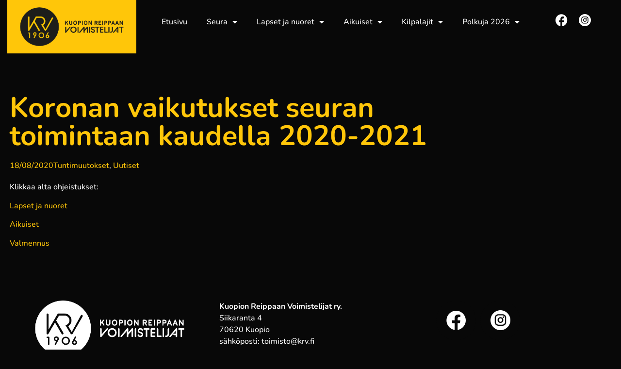

--- FILE ---
content_type: text/html; charset=UTF-8
request_url: https://kuopionreippaanvoimistelijat.fi/koronan-vaikutukset-seuran-toimintaan-kaudella-2020-2021/
body_size: 12072
content:
<!doctype html>
<html lang="fi">
<head>
	<meta charset="UTF-8">
	<meta name="viewport" content="width=device-width, initial-scale=1">
	<link rel="profile" href="https://gmpg.org/xfn/11">
	<title>Koronan vaikutukset seuran toimintaan kaudella 2020-2021 &#8211; Kuopion Reippaan Voimistelijat</title>
<meta name='robots' content='max-image-preview:large' />
<link rel="alternate" type="application/rss+xml" title="Kuopion Reippaan Voimistelijat &raquo; syöte" href="https://kuopionreippaanvoimistelijat.fi/feed/" />
<link rel="alternate" type="application/rss+xml" title="Kuopion Reippaan Voimistelijat &raquo; kommenttien syöte" href="https://kuopionreippaanvoimistelijat.fi/comments/feed/" />
<link rel="alternate" title="oEmbed (JSON)" type="application/json+oembed" href="https://kuopionreippaanvoimistelijat.fi/wp-json/oembed/1.0/embed?url=https%3A%2F%2Fkuopionreippaanvoimistelijat.fi%2Fkoronan-vaikutukset-seuran-toimintaan-kaudella-2020-2021%2F" />
<link rel="alternate" title="oEmbed (XML)" type="text/xml+oembed" href="https://kuopionreippaanvoimistelijat.fi/wp-json/oembed/1.0/embed?url=https%3A%2F%2Fkuopionreippaanvoimistelijat.fi%2Fkoronan-vaikutukset-seuran-toimintaan-kaudella-2020-2021%2F&#038;format=xml" />
<style id='wp-img-auto-sizes-contain-inline-css'>
img:is([sizes=auto i],[sizes^="auto," i]){contain-intrinsic-size:3000px 1500px}
/*# sourceURL=wp-img-auto-sizes-contain-inline-css */
</style>
<style id='wp-emoji-styles-inline-css'>

	img.wp-smiley, img.emoji {
		display: inline !important;
		border: none !important;
		box-shadow: none !important;
		height: 1em !important;
		width: 1em !important;
		margin: 0 0.07em !important;
		vertical-align: -0.1em !important;
		background: none !important;
		padding: 0 !important;
	}
/*# sourceURL=wp-emoji-styles-inline-css */
</style>
<link rel='stylesheet' id='wp-block-library-css' href='https://kuopionreippaanvoimistelijat.fi/wp-includes/css/dist/block-library/style.min.css?ver=6.9' media='all' />
<style id='global-styles-inline-css'>
:root{--wp--preset--aspect-ratio--square: 1;--wp--preset--aspect-ratio--4-3: 4/3;--wp--preset--aspect-ratio--3-4: 3/4;--wp--preset--aspect-ratio--3-2: 3/2;--wp--preset--aspect-ratio--2-3: 2/3;--wp--preset--aspect-ratio--16-9: 16/9;--wp--preset--aspect-ratio--9-16: 9/16;--wp--preset--color--black: #000000;--wp--preset--color--cyan-bluish-gray: #abb8c3;--wp--preset--color--white: #ffffff;--wp--preset--color--pale-pink: #f78da7;--wp--preset--color--vivid-red: #cf2e2e;--wp--preset--color--luminous-vivid-orange: #ff6900;--wp--preset--color--luminous-vivid-amber: #fcb900;--wp--preset--color--light-green-cyan: #7bdcb5;--wp--preset--color--vivid-green-cyan: #00d084;--wp--preset--color--pale-cyan-blue: #8ed1fc;--wp--preset--color--vivid-cyan-blue: #0693e3;--wp--preset--color--vivid-purple: #9b51e0;--wp--preset--gradient--vivid-cyan-blue-to-vivid-purple: linear-gradient(135deg,rgb(6,147,227) 0%,rgb(155,81,224) 100%);--wp--preset--gradient--light-green-cyan-to-vivid-green-cyan: linear-gradient(135deg,rgb(122,220,180) 0%,rgb(0,208,130) 100%);--wp--preset--gradient--luminous-vivid-amber-to-luminous-vivid-orange: linear-gradient(135deg,rgb(252,185,0) 0%,rgb(255,105,0) 100%);--wp--preset--gradient--luminous-vivid-orange-to-vivid-red: linear-gradient(135deg,rgb(255,105,0) 0%,rgb(207,46,46) 100%);--wp--preset--gradient--very-light-gray-to-cyan-bluish-gray: linear-gradient(135deg,rgb(238,238,238) 0%,rgb(169,184,195) 100%);--wp--preset--gradient--cool-to-warm-spectrum: linear-gradient(135deg,rgb(74,234,220) 0%,rgb(151,120,209) 20%,rgb(207,42,186) 40%,rgb(238,44,130) 60%,rgb(251,105,98) 80%,rgb(254,248,76) 100%);--wp--preset--gradient--blush-light-purple: linear-gradient(135deg,rgb(255,206,236) 0%,rgb(152,150,240) 100%);--wp--preset--gradient--blush-bordeaux: linear-gradient(135deg,rgb(254,205,165) 0%,rgb(254,45,45) 50%,rgb(107,0,62) 100%);--wp--preset--gradient--luminous-dusk: linear-gradient(135deg,rgb(255,203,112) 0%,rgb(199,81,192) 50%,rgb(65,88,208) 100%);--wp--preset--gradient--pale-ocean: linear-gradient(135deg,rgb(255,245,203) 0%,rgb(182,227,212) 50%,rgb(51,167,181) 100%);--wp--preset--gradient--electric-grass: linear-gradient(135deg,rgb(202,248,128) 0%,rgb(113,206,126) 100%);--wp--preset--gradient--midnight: linear-gradient(135deg,rgb(2,3,129) 0%,rgb(40,116,252) 100%);--wp--preset--font-size--small: 13px;--wp--preset--font-size--medium: 20px;--wp--preset--font-size--large: 36px;--wp--preset--font-size--x-large: 42px;--wp--preset--spacing--20: 0.44rem;--wp--preset--spacing--30: 0.67rem;--wp--preset--spacing--40: 1rem;--wp--preset--spacing--50: 1.5rem;--wp--preset--spacing--60: 2.25rem;--wp--preset--spacing--70: 3.38rem;--wp--preset--spacing--80: 5.06rem;--wp--preset--shadow--natural: 6px 6px 9px rgba(0, 0, 0, 0.2);--wp--preset--shadow--deep: 12px 12px 50px rgba(0, 0, 0, 0.4);--wp--preset--shadow--sharp: 6px 6px 0px rgba(0, 0, 0, 0.2);--wp--preset--shadow--outlined: 6px 6px 0px -3px rgb(255, 255, 255), 6px 6px rgb(0, 0, 0);--wp--preset--shadow--crisp: 6px 6px 0px rgb(0, 0, 0);}:root { --wp--style--global--content-size: 800px;--wp--style--global--wide-size: 1200px; }:where(body) { margin: 0; }.wp-site-blocks > .alignleft { float: left; margin-right: 2em; }.wp-site-blocks > .alignright { float: right; margin-left: 2em; }.wp-site-blocks > .aligncenter { justify-content: center; margin-left: auto; margin-right: auto; }:where(.wp-site-blocks) > * { margin-block-start: 24px; margin-block-end: 0; }:where(.wp-site-blocks) > :first-child { margin-block-start: 0; }:where(.wp-site-blocks) > :last-child { margin-block-end: 0; }:root { --wp--style--block-gap: 24px; }:root :where(.is-layout-flow) > :first-child{margin-block-start: 0;}:root :where(.is-layout-flow) > :last-child{margin-block-end: 0;}:root :where(.is-layout-flow) > *{margin-block-start: 24px;margin-block-end: 0;}:root :where(.is-layout-constrained) > :first-child{margin-block-start: 0;}:root :where(.is-layout-constrained) > :last-child{margin-block-end: 0;}:root :where(.is-layout-constrained) > *{margin-block-start: 24px;margin-block-end: 0;}:root :where(.is-layout-flex){gap: 24px;}:root :where(.is-layout-grid){gap: 24px;}.is-layout-flow > .alignleft{float: left;margin-inline-start: 0;margin-inline-end: 2em;}.is-layout-flow > .alignright{float: right;margin-inline-start: 2em;margin-inline-end: 0;}.is-layout-flow > .aligncenter{margin-left: auto !important;margin-right: auto !important;}.is-layout-constrained > .alignleft{float: left;margin-inline-start: 0;margin-inline-end: 2em;}.is-layout-constrained > .alignright{float: right;margin-inline-start: 2em;margin-inline-end: 0;}.is-layout-constrained > .aligncenter{margin-left: auto !important;margin-right: auto !important;}.is-layout-constrained > :where(:not(.alignleft):not(.alignright):not(.alignfull)){max-width: var(--wp--style--global--content-size);margin-left: auto !important;margin-right: auto !important;}.is-layout-constrained > .alignwide{max-width: var(--wp--style--global--wide-size);}body .is-layout-flex{display: flex;}.is-layout-flex{flex-wrap: wrap;align-items: center;}.is-layout-flex > :is(*, div){margin: 0;}body .is-layout-grid{display: grid;}.is-layout-grid > :is(*, div){margin: 0;}body{padding-top: 0px;padding-right: 0px;padding-bottom: 0px;padding-left: 0px;}a:where(:not(.wp-element-button)){text-decoration: underline;}:root :where(.wp-element-button, .wp-block-button__link){background-color: #32373c;border-width: 0;color: #fff;font-family: inherit;font-size: inherit;font-style: inherit;font-weight: inherit;letter-spacing: inherit;line-height: inherit;padding-top: calc(0.667em + 2px);padding-right: calc(1.333em + 2px);padding-bottom: calc(0.667em + 2px);padding-left: calc(1.333em + 2px);text-decoration: none;text-transform: inherit;}.has-black-color{color: var(--wp--preset--color--black) !important;}.has-cyan-bluish-gray-color{color: var(--wp--preset--color--cyan-bluish-gray) !important;}.has-white-color{color: var(--wp--preset--color--white) !important;}.has-pale-pink-color{color: var(--wp--preset--color--pale-pink) !important;}.has-vivid-red-color{color: var(--wp--preset--color--vivid-red) !important;}.has-luminous-vivid-orange-color{color: var(--wp--preset--color--luminous-vivid-orange) !important;}.has-luminous-vivid-amber-color{color: var(--wp--preset--color--luminous-vivid-amber) !important;}.has-light-green-cyan-color{color: var(--wp--preset--color--light-green-cyan) !important;}.has-vivid-green-cyan-color{color: var(--wp--preset--color--vivid-green-cyan) !important;}.has-pale-cyan-blue-color{color: var(--wp--preset--color--pale-cyan-blue) !important;}.has-vivid-cyan-blue-color{color: var(--wp--preset--color--vivid-cyan-blue) !important;}.has-vivid-purple-color{color: var(--wp--preset--color--vivid-purple) !important;}.has-black-background-color{background-color: var(--wp--preset--color--black) !important;}.has-cyan-bluish-gray-background-color{background-color: var(--wp--preset--color--cyan-bluish-gray) !important;}.has-white-background-color{background-color: var(--wp--preset--color--white) !important;}.has-pale-pink-background-color{background-color: var(--wp--preset--color--pale-pink) !important;}.has-vivid-red-background-color{background-color: var(--wp--preset--color--vivid-red) !important;}.has-luminous-vivid-orange-background-color{background-color: var(--wp--preset--color--luminous-vivid-orange) !important;}.has-luminous-vivid-amber-background-color{background-color: var(--wp--preset--color--luminous-vivid-amber) !important;}.has-light-green-cyan-background-color{background-color: var(--wp--preset--color--light-green-cyan) !important;}.has-vivid-green-cyan-background-color{background-color: var(--wp--preset--color--vivid-green-cyan) !important;}.has-pale-cyan-blue-background-color{background-color: var(--wp--preset--color--pale-cyan-blue) !important;}.has-vivid-cyan-blue-background-color{background-color: var(--wp--preset--color--vivid-cyan-blue) !important;}.has-vivid-purple-background-color{background-color: var(--wp--preset--color--vivid-purple) !important;}.has-black-border-color{border-color: var(--wp--preset--color--black) !important;}.has-cyan-bluish-gray-border-color{border-color: var(--wp--preset--color--cyan-bluish-gray) !important;}.has-white-border-color{border-color: var(--wp--preset--color--white) !important;}.has-pale-pink-border-color{border-color: var(--wp--preset--color--pale-pink) !important;}.has-vivid-red-border-color{border-color: var(--wp--preset--color--vivid-red) !important;}.has-luminous-vivid-orange-border-color{border-color: var(--wp--preset--color--luminous-vivid-orange) !important;}.has-luminous-vivid-amber-border-color{border-color: var(--wp--preset--color--luminous-vivid-amber) !important;}.has-light-green-cyan-border-color{border-color: var(--wp--preset--color--light-green-cyan) !important;}.has-vivid-green-cyan-border-color{border-color: var(--wp--preset--color--vivid-green-cyan) !important;}.has-pale-cyan-blue-border-color{border-color: var(--wp--preset--color--pale-cyan-blue) !important;}.has-vivid-cyan-blue-border-color{border-color: var(--wp--preset--color--vivid-cyan-blue) !important;}.has-vivid-purple-border-color{border-color: var(--wp--preset--color--vivid-purple) !important;}.has-vivid-cyan-blue-to-vivid-purple-gradient-background{background: var(--wp--preset--gradient--vivid-cyan-blue-to-vivid-purple) !important;}.has-light-green-cyan-to-vivid-green-cyan-gradient-background{background: var(--wp--preset--gradient--light-green-cyan-to-vivid-green-cyan) !important;}.has-luminous-vivid-amber-to-luminous-vivid-orange-gradient-background{background: var(--wp--preset--gradient--luminous-vivid-amber-to-luminous-vivid-orange) !important;}.has-luminous-vivid-orange-to-vivid-red-gradient-background{background: var(--wp--preset--gradient--luminous-vivid-orange-to-vivid-red) !important;}.has-very-light-gray-to-cyan-bluish-gray-gradient-background{background: var(--wp--preset--gradient--very-light-gray-to-cyan-bluish-gray) !important;}.has-cool-to-warm-spectrum-gradient-background{background: var(--wp--preset--gradient--cool-to-warm-spectrum) !important;}.has-blush-light-purple-gradient-background{background: var(--wp--preset--gradient--blush-light-purple) !important;}.has-blush-bordeaux-gradient-background{background: var(--wp--preset--gradient--blush-bordeaux) !important;}.has-luminous-dusk-gradient-background{background: var(--wp--preset--gradient--luminous-dusk) !important;}.has-pale-ocean-gradient-background{background: var(--wp--preset--gradient--pale-ocean) !important;}.has-electric-grass-gradient-background{background: var(--wp--preset--gradient--electric-grass) !important;}.has-midnight-gradient-background{background: var(--wp--preset--gradient--midnight) !important;}.has-small-font-size{font-size: var(--wp--preset--font-size--small) !important;}.has-medium-font-size{font-size: var(--wp--preset--font-size--medium) !important;}.has-large-font-size{font-size: var(--wp--preset--font-size--large) !important;}.has-x-large-font-size{font-size: var(--wp--preset--font-size--x-large) !important;}
:root :where(.wp-block-pullquote){font-size: 1.5em;line-height: 1.6;}
/*# sourceURL=global-styles-inline-css */
</style>
<link rel='stylesheet' id='hello-elementor-css' href='https://kuopionreippaanvoimistelijat.fi/wp-content/themes/hello-elementor/assets/css/reset.css?ver=3.4.5' media='all' />
<link rel='stylesheet' id='hello-elementor-theme-style-css' href='https://kuopionreippaanvoimistelijat.fi/wp-content/themes/hello-elementor/assets/css/theme.css?ver=3.4.5' media='all' />
<link rel='stylesheet' id='hello-elementor-header-footer-css' href='https://kuopionreippaanvoimistelijat.fi/wp-content/themes/hello-elementor/assets/css/header-footer.css?ver=3.4.5' media='all' />
<link rel='stylesheet' id='elementor-frontend-css' href='https://kuopionreippaanvoimistelijat.fi/wp-content/plugins/elementor/assets/css/frontend.min.css?ver=3.34.1' media='all' />
<link rel='stylesheet' id='elementor-post-5-css' href='https://kuopionreippaanvoimistelijat.fi/wp-content/uploads/elementor/css/post-5.css?ver=1768796926' media='all' />
<link rel='stylesheet' id='e-motion-fx-css' href='https://kuopionreippaanvoimistelijat.fi/wp-content/plugins/elementor-pro/assets/css/modules/motion-fx.min.css?ver=3.34.0' media='all' />
<link rel='stylesheet' id='widget-image-css' href='https://kuopionreippaanvoimistelijat.fi/wp-content/plugins/elementor/assets/css/widget-image.min.css?ver=3.34.1' media='all' />
<link rel='stylesheet' id='widget-nav-menu-css' href='https://kuopionreippaanvoimistelijat.fi/wp-content/plugins/elementor-pro/assets/css/widget-nav-menu.min.css?ver=3.34.0' media='all' />
<link rel='stylesheet' id='widget-social-icons-css' href='https://kuopionreippaanvoimistelijat.fi/wp-content/plugins/elementor/assets/css/widget-social-icons.min.css?ver=3.34.1' media='all' />
<link rel='stylesheet' id='e-apple-webkit-css' href='https://kuopionreippaanvoimistelijat.fi/wp-content/plugins/elementor/assets/css/conditionals/apple-webkit.min.css?ver=3.34.1' media='all' />
<link rel='stylesheet' id='e-sticky-css' href='https://kuopionreippaanvoimistelijat.fi/wp-content/plugins/elementor-pro/assets/css/modules/sticky.min.css?ver=3.34.0' media='all' />
<link rel='stylesheet' id='widget-heading-css' href='https://kuopionreippaanvoimistelijat.fi/wp-content/plugins/elementor/assets/css/widget-heading.min.css?ver=3.34.1' media='all' />
<link rel='stylesheet' id='widget-post-info-css' href='https://kuopionreippaanvoimistelijat.fi/wp-content/plugins/elementor-pro/assets/css/widget-post-info.min.css?ver=3.34.0' media='all' />
<link rel='stylesheet' id='widget-icon-list-css' href='https://kuopionreippaanvoimistelijat.fi/wp-content/plugins/elementor/assets/css/widget-icon-list.min.css?ver=3.34.1' media='all' />
<link rel='stylesheet' id='elementor-icons-shared-0-css' href='https://kuopionreippaanvoimistelijat.fi/wp-content/plugins/elementor/assets/lib/font-awesome/css/fontawesome.min.css?ver=5.15.3' media='all' />
<link rel='stylesheet' id='elementor-icons-fa-regular-css' href='https://kuopionreippaanvoimistelijat.fi/wp-content/plugins/elementor/assets/lib/font-awesome/css/regular.min.css?ver=5.15.3' media='all' />
<link rel='stylesheet' id='elementor-icons-fa-solid-css' href='https://kuopionreippaanvoimistelijat.fi/wp-content/plugins/elementor/assets/lib/font-awesome/css/solid.min.css?ver=5.15.3' media='all' />
<link rel='stylesheet' id='elementor-icons-css' href='https://kuopionreippaanvoimistelijat.fi/wp-content/plugins/elementor/assets/lib/eicons/css/elementor-icons.min.css?ver=5.45.0' media='all' />
<link rel='stylesheet' id='elementor-post-16-css' href='https://kuopionreippaanvoimistelijat.fi/wp-content/uploads/elementor/css/post-16.css?ver=1768796926' media='all' />
<link rel='stylesheet' id='elementor-post-22-css' href='https://kuopionreippaanvoimistelijat.fi/wp-content/uploads/elementor/css/post-22.css?ver=1768796926' media='all' />
<link rel='stylesheet' id='elementor-post-9206-css' href='https://kuopionreippaanvoimistelijat.fi/wp-content/uploads/elementor/css/post-9206.css?ver=1768797514' media='all' />
<link rel='stylesheet' id='eael-general-css' href='https://kuopionreippaanvoimistelijat.fi/wp-content/plugins/essential-addons-for-elementor-lite/assets/front-end/css/view/general.min.css?ver=6.5.7' media='all' />
<link rel='stylesheet' id='elementor-gf-local-nunito-css' href='https://kuopionreippaanvoimistelijat.fi/wp-content/uploads/elementor/google-fonts/css/nunito.css?ver=1742272695' media='all' />
<link rel='stylesheet' id='elementor-icons-fa-brands-css' href='https://kuopionreippaanvoimistelijat.fi/wp-content/plugins/elementor/assets/lib/font-awesome/css/brands.min.css?ver=5.15.3' media='all' />
<script src="https://kuopionreippaanvoimistelijat.fi/wp-includes/js/jquery/jquery.min.js?ver=3.7.1" id="jquery-core-js"></script>
<script src="https://kuopionreippaanvoimistelijat.fi/wp-includes/js/jquery/jquery-migrate.min.js?ver=3.4.1" id="jquery-migrate-js"></script>
<link rel="https://api.w.org/" href="https://kuopionreippaanvoimistelijat.fi/wp-json/" /><link rel="alternate" title="JSON" type="application/json" href="https://kuopionreippaanvoimistelijat.fi/wp-json/wp/v2/posts/3977" /><link rel="EditURI" type="application/rsd+xml" title="RSD" href="https://kuopionreippaanvoimistelijat.fi/xmlrpc.php?rsd" />
<meta name="generator" content="WordPress 6.9" />
<link rel="canonical" href="https://kuopionreippaanvoimistelijat.fi/koronan-vaikutukset-seuran-toimintaan-kaudella-2020-2021/" />
<link rel='shortlink' href='https://kuopionreippaanvoimistelijat.fi/?p=3977' />
<meta name="generator" content="Elementor 3.34.1; features: additional_custom_breakpoints; settings: css_print_method-external, google_font-enabled, font_display-swap">
			<style>
				.e-con.e-parent:nth-of-type(n+4):not(.e-lazyloaded):not(.e-no-lazyload),
				.e-con.e-parent:nth-of-type(n+4):not(.e-lazyloaded):not(.e-no-lazyload) * {
					background-image: none !important;
				}
				@media screen and (max-height: 1024px) {
					.e-con.e-parent:nth-of-type(n+3):not(.e-lazyloaded):not(.e-no-lazyload),
					.e-con.e-parent:nth-of-type(n+3):not(.e-lazyloaded):not(.e-no-lazyload) * {
						background-image: none !important;
					}
				}
				@media screen and (max-height: 640px) {
					.e-con.e-parent:nth-of-type(n+2):not(.e-lazyloaded):not(.e-no-lazyload),
					.e-con.e-parent:nth-of-type(n+2):not(.e-lazyloaded):not(.e-no-lazyload) * {
						background-image: none !important;
					}
				}
			</style>
			<link rel="icon" href="https://kuopionreippaanvoimistelijat.fi/wp-content/uploads/2023/05/keltamustalogoRBG-01-e1683882457836-150x150.png" sizes="32x32" />
<link rel="icon" href="https://kuopionreippaanvoimistelijat.fi/wp-content/uploads/2023/05/keltamustalogoRBG-01-e1683882457836-298x300.png" sizes="192x192" />
<link rel="apple-touch-icon" href="https://kuopionreippaanvoimistelijat.fi/wp-content/uploads/2023/05/keltamustalogoRBG-01-e1683882457836-298x300.png" />
<meta name="msapplication-TileImage" content="https://kuopionreippaanvoimistelijat.fi/wp-content/uploads/2023/05/keltamustalogoRBG-01-e1683882457836-768x772.png" />
</head>
<body class="wp-singular post-template-default single single-post postid-3977 single-format-standard wp-custom-logo wp-embed-responsive wp-theme-hello-elementor hello-elementor-default elementor-default elementor-kit-5 elementor-page-9206">


<a class="skip-link screen-reader-text" href="#content">Mene sisältöön</a>

		<header data-elementor-type="header" data-elementor-id="16" class="elementor elementor-16 elementor-location-header" data-elementor-post-type="elementor_library">
					<header data-particle_enable="false" data-particle-mobile-disabled="false" class="elementor-section elementor-top-section elementor-element elementor-element-57a878f4 elementor-section-full_width elementor-section-height-min-height elementor-section-content-middle elementor-section-height-default elementor-section-items-middle" data-id="57a878f4" data-element_type="section" data-settings="{&quot;sticky&quot;:&quot;top&quot;,&quot;background_background&quot;:&quot;classic&quot;,&quot;motion_fx_motion_fx_scrolling&quot;:&quot;yes&quot;,&quot;motion_fx_devices&quot;:[&quot;desktop&quot;,&quot;tablet&quot;,&quot;mobile&quot;],&quot;sticky_on&quot;:[&quot;desktop&quot;,&quot;tablet&quot;,&quot;mobile&quot;],&quot;sticky_offset&quot;:0,&quot;sticky_effects_offset&quot;:0,&quot;sticky_anchor_link_offset&quot;:0}">
							<div class="elementor-background-overlay"></div>
							<div class="elementor-container elementor-column-gap-no">
					<div class="elementor-column elementor-col-33 elementor-top-column elementor-element elementor-element-2bf30fa3" data-id="2bf30fa3" data-element_type="column" data-settings="{&quot;motion_fx_motion_fx_scrolling&quot;:&quot;yes&quot;,&quot;motion_fx_devices&quot;:[&quot;desktop&quot;,&quot;tablet&quot;,&quot;mobile&quot;]}">
			<div class="elementor-widget-wrap elementor-element-populated">
						<div class="elementor-element elementor-element-4c8912e elementor-widget-tablet__width-initial elementor-widget-mobile__width-auto elementor-widget elementor-widget-image" data-id="4c8912e" data-element_type="widget" data-settings="{&quot;motion_fx_range&quot;:&quot;viewport&quot;,&quot;motion_fx_motion_fx_scrolling&quot;:&quot;yes&quot;,&quot;motion_fx_devices&quot;:[&quot;desktop&quot;,&quot;tablet&quot;,&quot;mobile&quot;]}" data-widget_type="image.default">
				<div class="elementor-widget-container">
																<a href="https://kuopionreippaanvoimistelijat.fi">
							<img fetchpriority="high" width="663" height="275" src="https://kuopionreippaanvoimistelijat.fi/wp-content/uploads/2023/05/Asset-13-1.png" class="attachment-large size-large wp-image-9785" alt="" srcset="https://kuopionreippaanvoimistelijat.fi/wp-content/uploads/2023/05/Asset-13-1.png 663w, https://kuopionreippaanvoimistelijat.fi/wp-content/uploads/2023/05/Asset-13-1-300x124.png 300w" sizes="(max-width: 663px) 100vw, 663px" />								</a>
															</div>
				</div>
					</div>
		</div>
				<div class="elementor-column elementor-col-33 elementor-top-column elementor-element elementor-element-6a18522c" data-id="6a18522c" data-element_type="column">
			<div class="elementor-widget-wrap elementor-element-populated">
						<div class="elementor-element elementor-element-28c7d7a3 elementor-nav-menu--stretch elementor-widget__width-initial elementor-nav-menu__text-align-center elementor-widget-tablet__width-auto elementor-widget-mobile__width-auto elementor-nav-menu__align-end e-transform elementor-nav-menu--dropdown-tablet elementor-nav-menu--toggle elementor-nav-menu--burger elementor-widget elementor-widget-nav-menu" data-id="28c7d7a3" data-element_type="widget" data-settings="{&quot;full_width&quot;:&quot;stretch&quot;,&quot;_transform_translateX_effect_tablet&quot;:{&quot;unit&quot;:&quot;px&quot;,&quot;size&quot;:-45,&quot;sizes&quot;:[]},&quot;_transform_translateY_effect_tablet&quot;:{&quot;unit&quot;:&quot;px&quot;,&quot;size&quot;:-1,&quot;sizes&quot;:[]},&quot;layout&quot;:&quot;horizontal&quot;,&quot;submenu_icon&quot;:{&quot;value&quot;:&quot;&lt;i class=\&quot;fas fa-caret-down\&quot; aria-hidden=\&quot;true\&quot;&gt;&lt;\/i&gt;&quot;,&quot;library&quot;:&quot;fa-solid&quot;},&quot;toggle&quot;:&quot;burger&quot;,&quot;_transform_translateX_effect&quot;:{&quot;unit&quot;:&quot;px&quot;,&quot;size&quot;:&quot;&quot;,&quot;sizes&quot;:[]},&quot;_transform_translateX_effect_mobile&quot;:{&quot;unit&quot;:&quot;px&quot;,&quot;size&quot;:&quot;&quot;,&quot;sizes&quot;:[]},&quot;_transform_translateY_effect&quot;:{&quot;unit&quot;:&quot;px&quot;,&quot;size&quot;:&quot;&quot;,&quot;sizes&quot;:[]},&quot;_transform_translateY_effect_mobile&quot;:{&quot;unit&quot;:&quot;px&quot;,&quot;size&quot;:&quot;&quot;,&quot;sizes&quot;:[]}}" data-widget_type="nav-menu.default">
				<div class="elementor-widget-container">
								<nav aria-label="Menu" class="elementor-nav-menu--main elementor-nav-menu__container elementor-nav-menu--layout-horizontal e--pointer-none">
				<ul id="menu-1-28c7d7a3" class="elementor-nav-menu"><li class="menu-item menu-item-type-post_type menu-item-object-page menu-item-home menu-item-44"><a href="https://kuopionreippaanvoimistelijat.fi/" class="elementor-item">Etusivu</a></li>
<li class="menu-item menu-item-type-post_type menu-item-object-page menu-item-has-children menu-item-410"><a href="https://kuopionreippaanvoimistelijat.fi/seura/" class="elementor-item">Seura</a>
<ul class="sub-menu elementor-nav-menu--dropdown">
	<li class="menu-item menu-item-type-post_type menu-item-object-page menu-item-479"><a href="https://kuopionreippaanvoimistelijat.fi/seura/yhdistyksen-tiedot/" class="elementor-sub-item">Yhdistyksen tiedot</a></li>
	<li class="menu-item menu-item-type-post_type menu-item-object-page menu-item-9354"><a href="https://kuopionreippaanvoimistelijat.fi/seura/yhteystiedot/" class="elementor-sub-item">Yhteystiedot</a></li>
	<li class="menu-item menu-item-type-post_type menu-item-object-page menu-item-18414"><a href="https://kuopionreippaanvoimistelijat.fi/gymnaestrada-2026/" class="elementor-sub-item">Gymnaestrada 2026</a></li>
	<li class="menu-item menu-item-type-post_type menu-item-object-page menu-item-478"><a href="https://kuopionreippaanvoimistelijat.fi/seura/krvn-vastuullisuusohjelma/" class="elementor-sub-item">KRV:n vastuullisuusohjelma</a></li>
	<li class="menu-item menu-item-type-post_type menu-item-object-page menu-item-485"><a href="https://kuopionreippaanvoimistelijat.fi/lapset-ja-nuoret/ilmoittautuminen-ja-jaseneksi-liittyminen/" class="elementor-sub-item">Ilmoittautuminen ja jäseneksi liittyminen</a></li>
	<li class="menu-item menu-item-type-post_type menu-item-object-page menu-item-506"><a href="https://kuopionreippaanvoimistelijat.fi/seura/seuratuotteet/" class="elementor-sub-item">Seuratuotteet</a></li>
	<li class="menu-item menu-item-type-post_type menu-item-object-page menu-item-12633"><a href="https://kuopionreippaanvoimistelijat.fi/seura/temppusynttarit-bellacenterilla/" class="elementor-sub-item">Temppusynttärit Bellacenterillä</a></li>
	<li class="menu-item menu-item-type-post_type menu-item-object-page menu-item-568"><a href="https://kuopionreippaanvoimistelijat.fi/lapset-ja-nuoret/mehilaisen-hoitopolku/" class="elementor-sub-item">Mehiläisen hoitopolku</a></li>
	<li class="menu-item menu-item-type-post_type menu-item-object-page menu-item-623"><a href="https://kuopionreippaanvoimistelijat.fi/seura/yhteistyokumppanit/" class="elementor-sub-item">Yhteistyökumppanit ja jäsenedut</a></li>
	<li class="menu-item menu-item-type-post_type menu-item-object-page menu-item-622"><a href="https://kuopionreippaanvoimistelijat.fi/seura/krv-tyonantajana/" class="elementor-sub-item">KRV työnantajana</a></li>
	<li class="menu-item menu-item-type-post_type menu-item-object-page menu-item-628"><a href="https://kuopionreippaanvoimistelijat.fi/seura/krvn-salien-vuokraus/" class="elementor-sub-item">KRV:n salien vuokraus</a></li>
	<li class="menu-item menu-item-type-post_type menu-item-object-page menu-item-10983"><a href="https://kuopionreippaanvoimistelijat.fi/seura/kilta/" class="elementor-sub-item">Kilta</a></li>
	<li class="menu-item menu-item-type-post_type menu-item-object-page menu-item-9355"><a href="https://kuopionreippaanvoimistelijat.fi/seura/usein-kysytyt-kysymykset/" class="elementor-sub-item">Usein kysytyt kysymykset</a></li>
</ul>
</li>
<li class="menu-item menu-item-type-post_type menu-item-object-page menu-item-has-children menu-item-205"><a href="https://kuopionreippaanvoimistelijat.fi/lapset-ja-nuoret/" class="elementor-item">Lapset ja nuoret</a>
<ul class="sub-menu elementor-nav-menu--dropdown">
	<li class="menu-item menu-item-type-post_type menu-item-object-page menu-item-255"><a href="https://kuopionreippaanvoimistelijat.fi/lapset-ja-nuoret/harrastaminen-krvssa/" class="elementor-sub-item">Harrastaminen KRV:ssä</a></li>
	<li class="menu-item menu-item-type-post_type menu-item-object-page menu-item-362"><a href="https://kuopionreippaanvoimistelijat.fi/lapset-ja-nuoret/tuntitarjonta-ja-liikuntapaikat/" class="elementor-sub-item">Tuntitarjonta ja liikuntapaikat</a></li>
	<li class="menu-item menu-item-type-post_type menu-item-object-page menu-item-347"><a href="https://kuopionreippaanvoimistelijat.fi/lapset-ja-nuoret/lajiesittelyt-ja-tuntikuvaukset/" class="elementor-sub-item">Lajiesittelyt ja tuntikuvaukset</a></li>
	<li class="menu-item menu-item-type-post_type menu-item-object-page menu-item-393"><a href="https://kuopionreippaanvoimistelijat.fi/lapset-ja-nuoret/hinnastot-ja-ehdot/" class="elementor-sub-item">Hinnasto ja ehdot</a></li>
	<li class="menu-item menu-item-type-post_type menu-item-object-page menu-item-461"><a href="https://kuopionreippaanvoimistelijat.fi/lapset-ja-nuoret/mista-tukea-harrastusmaksuihin/" class="elementor-sub-item">Mistä tukea harrastusmaksuihin</a></li>
	<li class="menu-item menu-item-type-post_type menu-item-object-page menu-item-460"><a href="https://kuopionreippaanvoimistelijat.fi/lapset-ja-nuoret/ohjaajat/" class="elementor-sub-item">Ohjaajat</a></li>
</ul>
</li>
<li class="menu-item menu-item-type-post_type menu-item-object-page menu-item-has-children menu-item-206"><a href="https://kuopionreippaanvoimistelijat.fi/aikuiset/" class="elementor-item">Aikuiset</a>
<ul class="sub-menu elementor-nav-menu--dropdown">
	<li class="menu-item menu-item-type-post_type menu-item-object-page menu-item-9388"><a href="https://kuopionreippaanvoimistelijat.fi/aikuiset/harrastaminen-krv-ssa/" class="elementor-sub-item">Harrastaminen KRV:ssä</a></li>
	<li class="menu-item menu-item-type-post_type menu-item-object-page menu-item-9386"><a href="https://kuopionreippaanvoimistelijat.fi/aikuiset/aikuisliikunnan-tuntitarjonta/" class="elementor-sub-item">Aikuisliikunnan tuntitarjonta</a></li>
	<li class="menu-item menu-item-type-post_type menu-item-object-page menu-item-9387"><a href="https://kuopionreippaanvoimistelijat.fi/aikuiset/ryhmaliikuntatuntien-kuvaukset/" class="elementor-sub-item">Ryhmäliikuntatuntien kuvaukset</a></li>
	<li class="menu-item menu-item-type-post_type menu-item-object-page menu-item-9389"><a href="https://kuopionreippaanvoimistelijat.fi/aikuiset/hinnasto-ja-ehdot/" class="elementor-sub-item">Hinnasto ja ehdot</a></li>
	<li class="menu-item menu-item-type-post_type menu-item-object-page menu-item-9413"><a href="https://kuopionreippaanvoimistelijat.fi/aikuiset/ohjaajat/" class="elementor-sub-item">Ohjaajat</a></li>
	<li class="menu-item menu-item-type-post_type menu-item-object-page menu-item-9411"><a href="https://kuopionreippaanvoimistelijat.fi/aikuiset/tuntimuutokset/" class="elementor-sub-item">Tuntimuutokset</a></li>
</ul>
</li>
<li class="menu-item menu-item-type-post_type menu-item-object-page menu-item-has-children menu-item-207"><a href="https://kuopionreippaanvoimistelijat.fi/kilpalajit/" class="elementor-item">Kilpalajit</a>
<ul class="sub-menu elementor-nav-menu--dropdown">
	<li class="menu-item menu-item-type-post_type menu-item-object-page menu-item-9644"><a href="https://kuopionreippaanvoimistelijat.fi/kilpalajit/terve-voimistelija/" class="elementor-sub-item">Terve voimistelija</a></li>
	<li class="menu-item menu-item-type-post_type menu-item-object-page menu-item-9643"><a href="https://kuopionreippaanvoimistelijat.fi/kilpalajit/kilpaileminen-krv-ssa/" class="elementor-sub-item">Kilpaileminen KRV:ssä</a></li>
	<li class="menu-item menu-item-type-post_type menu-item-object-page menu-item-9642"><a href="https://kuopionreippaanvoimistelijat.fi/kilpalajit/hinnasto/" class="elementor-sub-item">Hinnasto</a></li>
	<li class="menu-item menu-item-type-post_type menu-item-object-page menu-item-9641"><a href="https://kuopionreippaanvoimistelijat.fi/kilpalajit/joukkuevoimistelu/" class="elementor-sub-item">Joukkuevoimistelu</a></li>
	<li class="menu-item menu-item-type-post_type menu-item-object-page menu-item-9640"><a href="https://kuopionreippaanvoimistelijat.fi/kilpalajit/kilpa-aerobic/" class="elementor-sub-item">Kilpa-aerobic</a></li>
	<li class="menu-item menu-item-type-post_type menu-item-object-page menu-item-9639"><a href="https://kuopionreippaanvoimistelijat.fi/kilpalajit/naisten-telinevoimistelu/" class="elementor-sub-item">Naisten telinevoimistelu</a></li>
	<li class="menu-item menu-item-type-post_type menu-item-object-page menu-item-9680"><a href="https://kuopionreippaanvoimistelijat.fi/kilpalajit/tanssillinen-voimistelu/" class="elementor-sub-item">Tanssillinen voimistelu</a></li>
	<li class="menu-item menu-item-type-post_type menu-item-object-page menu-item-9679"><a href="https://kuopionreippaanvoimistelijat.fi/kilpalajit/teamgym/" class="elementor-sub-item">TeamGym</a></li>
</ul>
</li>
<li class="menu-item menu-item-type-post_type menu-item-object-page menu-item-has-children menu-item-208"><a href="https://kuopionreippaanvoimistelijat.fi/polkuja-2026/" class="elementor-item">Polkuja 2026</a>
<ul class="sub-menu elementor-nav-menu--dropdown">
	<li class="menu-item menu-item-type-post_type menu-item-object-page menu-item-16911"><a href="https://kuopionreippaanvoimistelijat.fi/polkuja-2026/saannot/" class="elementor-sub-item">Säännöt</a></li>
	<li class="menu-item menu-item-type-post_type menu-item-object-page menu-item-16908"><a href="https://kuopionreippaanvoimistelijat.fi/polkuja-2026/sarjat/" class="elementor-sub-item">Sarjat</a></li>
	<li class="menu-item menu-item-type-post_type menu-item-object-page menu-item-16902"><a href="https://kuopionreippaanvoimistelijat.fi/polkuja-2026/ilmoittautuminen/" class="elementor-sub-item">Ilmoittautuminen</a></li>
	<li class="menu-item menu-item-type-post_type menu-item-object-page menu-item-17465"><a href="https://kuopionreippaanvoimistelijat.fi/polkuja-2026/infokirjeet-ja-suoritusjarjestys/" class="elementor-sub-item">Infokirjeet ja suoritusjärjestys</a></li>
</ul>
</li>
</ul>			</nav>
					<div class="elementor-menu-toggle" role="button" tabindex="0" aria-label="Menu Toggle" aria-expanded="false">
			<i aria-hidden="true" role="presentation" class="elementor-menu-toggle__icon--open eicon-menu-bar"></i><i aria-hidden="true" role="presentation" class="elementor-menu-toggle__icon--close eicon-close"></i>		</div>
					<nav class="elementor-nav-menu--dropdown elementor-nav-menu__container" aria-hidden="true">
				<ul id="menu-2-28c7d7a3" class="elementor-nav-menu"><li class="menu-item menu-item-type-post_type menu-item-object-page menu-item-home menu-item-44"><a href="https://kuopionreippaanvoimistelijat.fi/" class="elementor-item" tabindex="-1">Etusivu</a></li>
<li class="menu-item menu-item-type-post_type menu-item-object-page menu-item-has-children menu-item-410"><a href="https://kuopionreippaanvoimistelijat.fi/seura/" class="elementor-item" tabindex="-1">Seura</a>
<ul class="sub-menu elementor-nav-menu--dropdown">
	<li class="menu-item menu-item-type-post_type menu-item-object-page menu-item-479"><a href="https://kuopionreippaanvoimistelijat.fi/seura/yhdistyksen-tiedot/" class="elementor-sub-item" tabindex="-1">Yhdistyksen tiedot</a></li>
	<li class="menu-item menu-item-type-post_type menu-item-object-page menu-item-9354"><a href="https://kuopionreippaanvoimistelijat.fi/seura/yhteystiedot/" class="elementor-sub-item" tabindex="-1">Yhteystiedot</a></li>
	<li class="menu-item menu-item-type-post_type menu-item-object-page menu-item-18414"><a href="https://kuopionreippaanvoimistelijat.fi/gymnaestrada-2026/" class="elementor-sub-item" tabindex="-1">Gymnaestrada 2026</a></li>
	<li class="menu-item menu-item-type-post_type menu-item-object-page menu-item-478"><a href="https://kuopionreippaanvoimistelijat.fi/seura/krvn-vastuullisuusohjelma/" class="elementor-sub-item" tabindex="-1">KRV:n vastuullisuusohjelma</a></li>
	<li class="menu-item menu-item-type-post_type menu-item-object-page menu-item-485"><a href="https://kuopionreippaanvoimistelijat.fi/lapset-ja-nuoret/ilmoittautuminen-ja-jaseneksi-liittyminen/" class="elementor-sub-item" tabindex="-1">Ilmoittautuminen ja jäseneksi liittyminen</a></li>
	<li class="menu-item menu-item-type-post_type menu-item-object-page menu-item-506"><a href="https://kuopionreippaanvoimistelijat.fi/seura/seuratuotteet/" class="elementor-sub-item" tabindex="-1">Seuratuotteet</a></li>
	<li class="menu-item menu-item-type-post_type menu-item-object-page menu-item-12633"><a href="https://kuopionreippaanvoimistelijat.fi/seura/temppusynttarit-bellacenterilla/" class="elementor-sub-item" tabindex="-1">Temppusynttärit Bellacenterillä</a></li>
	<li class="menu-item menu-item-type-post_type menu-item-object-page menu-item-568"><a href="https://kuopionreippaanvoimistelijat.fi/lapset-ja-nuoret/mehilaisen-hoitopolku/" class="elementor-sub-item" tabindex="-1">Mehiläisen hoitopolku</a></li>
	<li class="menu-item menu-item-type-post_type menu-item-object-page menu-item-623"><a href="https://kuopionreippaanvoimistelijat.fi/seura/yhteistyokumppanit/" class="elementor-sub-item" tabindex="-1">Yhteistyökumppanit ja jäsenedut</a></li>
	<li class="menu-item menu-item-type-post_type menu-item-object-page menu-item-622"><a href="https://kuopionreippaanvoimistelijat.fi/seura/krv-tyonantajana/" class="elementor-sub-item" tabindex="-1">KRV työnantajana</a></li>
	<li class="menu-item menu-item-type-post_type menu-item-object-page menu-item-628"><a href="https://kuopionreippaanvoimistelijat.fi/seura/krvn-salien-vuokraus/" class="elementor-sub-item" tabindex="-1">KRV:n salien vuokraus</a></li>
	<li class="menu-item menu-item-type-post_type menu-item-object-page menu-item-10983"><a href="https://kuopionreippaanvoimistelijat.fi/seura/kilta/" class="elementor-sub-item" tabindex="-1">Kilta</a></li>
	<li class="menu-item menu-item-type-post_type menu-item-object-page menu-item-9355"><a href="https://kuopionreippaanvoimistelijat.fi/seura/usein-kysytyt-kysymykset/" class="elementor-sub-item" tabindex="-1">Usein kysytyt kysymykset</a></li>
</ul>
</li>
<li class="menu-item menu-item-type-post_type menu-item-object-page menu-item-has-children menu-item-205"><a href="https://kuopionreippaanvoimistelijat.fi/lapset-ja-nuoret/" class="elementor-item" tabindex="-1">Lapset ja nuoret</a>
<ul class="sub-menu elementor-nav-menu--dropdown">
	<li class="menu-item menu-item-type-post_type menu-item-object-page menu-item-255"><a href="https://kuopionreippaanvoimistelijat.fi/lapset-ja-nuoret/harrastaminen-krvssa/" class="elementor-sub-item" tabindex="-1">Harrastaminen KRV:ssä</a></li>
	<li class="menu-item menu-item-type-post_type menu-item-object-page menu-item-362"><a href="https://kuopionreippaanvoimistelijat.fi/lapset-ja-nuoret/tuntitarjonta-ja-liikuntapaikat/" class="elementor-sub-item" tabindex="-1">Tuntitarjonta ja liikuntapaikat</a></li>
	<li class="menu-item menu-item-type-post_type menu-item-object-page menu-item-347"><a href="https://kuopionreippaanvoimistelijat.fi/lapset-ja-nuoret/lajiesittelyt-ja-tuntikuvaukset/" class="elementor-sub-item" tabindex="-1">Lajiesittelyt ja tuntikuvaukset</a></li>
	<li class="menu-item menu-item-type-post_type menu-item-object-page menu-item-393"><a href="https://kuopionreippaanvoimistelijat.fi/lapset-ja-nuoret/hinnastot-ja-ehdot/" class="elementor-sub-item" tabindex="-1">Hinnasto ja ehdot</a></li>
	<li class="menu-item menu-item-type-post_type menu-item-object-page menu-item-461"><a href="https://kuopionreippaanvoimistelijat.fi/lapset-ja-nuoret/mista-tukea-harrastusmaksuihin/" class="elementor-sub-item" tabindex="-1">Mistä tukea harrastusmaksuihin</a></li>
	<li class="menu-item menu-item-type-post_type menu-item-object-page menu-item-460"><a href="https://kuopionreippaanvoimistelijat.fi/lapset-ja-nuoret/ohjaajat/" class="elementor-sub-item" tabindex="-1">Ohjaajat</a></li>
</ul>
</li>
<li class="menu-item menu-item-type-post_type menu-item-object-page menu-item-has-children menu-item-206"><a href="https://kuopionreippaanvoimistelijat.fi/aikuiset/" class="elementor-item" tabindex="-1">Aikuiset</a>
<ul class="sub-menu elementor-nav-menu--dropdown">
	<li class="menu-item menu-item-type-post_type menu-item-object-page menu-item-9388"><a href="https://kuopionreippaanvoimistelijat.fi/aikuiset/harrastaminen-krv-ssa/" class="elementor-sub-item" tabindex="-1">Harrastaminen KRV:ssä</a></li>
	<li class="menu-item menu-item-type-post_type menu-item-object-page menu-item-9386"><a href="https://kuopionreippaanvoimistelijat.fi/aikuiset/aikuisliikunnan-tuntitarjonta/" class="elementor-sub-item" tabindex="-1">Aikuisliikunnan tuntitarjonta</a></li>
	<li class="menu-item menu-item-type-post_type menu-item-object-page menu-item-9387"><a href="https://kuopionreippaanvoimistelijat.fi/aikuiset/ryhmaliikuntatuntien-kuvaukset/" class="elementor-sub-item" tabindex="-1">Ryhmäliikuntatuntien kuvaukset</a></li>
	<li class="menu-item menu-item-type-post_type menu-item-object-page menu-item-9389"><a href="https://kuopionreippaanvoimistelijat.fi/aikuiset/hinnasto-ja-ehdot/" class="elementor-sub-item" tabindex="-1">Hinnasto ja ehdot</a></li>
	<li class="menu-item menu-item-type-post_type menu-item-object-page menu-item-9413"><a href="https://kuopionreippaanvoimistelijat.fi/aikuiset/ohjaajat/" class="elementor-sub-item" tabindex="-1">Ohjaajat</a></li>
	<li class="menu-item menu-item-type-post_type menu-item-object-page menu-item-9411"><a href="https://kuopionreippaanvoimistelijat.fi/aikuiset/tuntimuutokset/" class="elementor-sub-item" tabindex="-1">Tuntimuutokset</a></li>
</ul>
</li>
<li class="menu-item menu-item-type-post_type menu-item-object-page menu-item-has-children menu-item-207"><a href="https://kuopionreippaanvoimistelijat.fi/kilpalajit/" class="elementor-item" tabindex="-1">Kilpalajit</a>
<ul class="sub-menu elementor-nav-menu--dropdown">
	<li class="menu-item menu-item-type-post_type menu-item-object-page menu-item-9644"><a href="https://kuopionreippaanvoimistelijat.fi/kilpalajit/terve-voimistelija/" class="elementor-sub-item" tabindex="-1">Terve voimistelija</a></li>
	<li class="menu-item menu-item-type-post_type menu-item-object-page menu-item-9643"><a href="https://kuopionreippaanvoimistelijat.fi/kilpalajit/kilpaileminen-krv-ssa/" class="elementor-sub-item" tabindex="-1">Kilpaileminen KRV:ssä</a></li>
	<li class="menu-item menu-item-type-post_type menu-item-object-page menu-item-9642"><a href="https://kuopionreippaanvoimistelijat.fi/kilpalajit/hinnasto/" class="elementor-sub-item" tabindex="-1">Hinnasto</a></li>
	<li class="menu-item menu-item-type-post_type menu-item-object-page menu-item-9641"><a href="https://kuopionreippaanvoimistelijat.fi/kilpalajit/joukkuevoimistelu/" class="elementor-sub-item" tabindex="-1">Joukkuevoimistelu</a></li>
	<li class="menu-item menu-item-type-post_type menu-item-object-page menu-item-9640"><a href="https://kuopionreippaanvoimistelijat.fi/kilpalajit/kilpa-aerobic/" class="elementor-sub-item" tabindex="-1">Kilpa-aerobic</a></li>
	<li class="menu-item menu-item-type-post_type menu-item-object-page menu-item-9639"><a href="https://kuopionreippaanvoimistelijat.fi/kilpalajit/naisten-telinevoimistelu/" class="elementor-sub-item" tabindex="-1">Naisten telinevoimistelu</a></li>
	<li class="menu-item menu-item-type-post_type menu-item-object-page menu-item-9680"><a href="https://kuopionreippaanvoimistelijat.fi/kilpalajit/tanssillinen-voimistelu/" class="elementor-sub-item" tabindex="-1">Tanssillinen voimistelu</a></li>
	<li class="menu-item menu-item-type-post_type menu-item-object-page menu-item-9679"><a href="https://kuopionreippaanvoimistelijat.fi/kilpalajit/teamgym/" class="elementor-sub-item" tabindex="-1">TeamGym</a></li>
</ul>
</li>
<li class="menu-item menu-item-type-post_type menu-item-object-page menu-item-has-children menu-item-208"><a href="https://kuopionreippaanvoimistelijat.fi/polkuja-2026/" class="elementor-item" tabindex="-1">Polkuja 2026</a>
<ul class="sub-menu elementor-nav-menu--dropdown">
	<li class="menu-item menu-item-type-post_type menu-item-object-page menu-item-16911"><a href="https://kuopionreippaanvoimistelijat.fi/polkuja-2026/saannot/" class="elementor-sub-item" tabindex="-1">Säännöt</a></li>
	<li class="menu-item menu-item-type-post_type menu-item-object-page menu-item-16908"><a href="https://kuopionreippaanvoimistelijat.fi/polkuja-2026/sarjat/" class="elementor-sub-item" tabindex="-1">Sarjat</a></li>
	<li class="menu-item menu-item-type-post_type menu-item-object-page menu-item-16902"><a href="https://kuopionreippaanvoimistelijat.fi/polkuja-2026/ilmoittautuminen/" class="elementor-sub-item" tabindex="-1">Ilmoittautuminen</a></li>
	<li class="menu-item menu-item-type-post_type menu-item-object-page menu-item-17465"><a href="https://kuopionreippaanvoimistelijat.fi/polkuja-2026/infokirjeet-ja-suoritusjarjestys/" class="elementor-sub-item" tabindex="-1">Infokirjeet ja suoritusjärjestys</a></li>
</ul>
</li>
</ul>			</nav>
						</div>
				</div>
					</div>
		</div>
				<div class="elementor-column elementor-col-33 elementor-top-column elementor-element elementor-element-4788993 elementor-hidden-tablet elementor-hidden-mobile" data-id="4788993" data-element_type="column">
			<div class="elementor-widget-wrap elementor-element-populated">
						<div class="elementor-element elementor-element-eb8f888 elementor-shape-circle elementor-widget__width-initial elementor-grid-0 e-grid-align-center elementor-widget elementor-widget-social-icons" data-id="eb8f888" data-element_type="widget" data-widget_type="social-icons.default">
				<div class="elementor-widget-container">
							<div class="elementor-social-icons-wrapper elementor-grid" role="list">
							<span class="elementor-grid-item" role="listitem">
					<a class="elementor-icon elementor-social-icon elementor-social-icon-facebook elementor-repeater-item-db180d8" href="https://www.facebook.com/KuopionReippaanVoimistelijat/" target="_blank">
						<span class="elementor-screen-only">Facebook</span>
						<i aria-hidden="true" class="fab fa-facebook"></i>					</a>
				</span>
							<span class="elementor-grid-item" role="listitem">
					<a class="elementor-icon elementor-social-icon elementor-social-icon- elementor-repeater-item-316887e" href="https://www.instagram.com/kuopionreippaanvoimistelijat/" target="_blank">
						<span class="elementor-screen-only"></span>
						<svg xmlns="http://www.w3.org/2000/svg" id="Layer_2" data-name="Layer 2" viewBox="0 0 203.49 203.49"><defs><style>      .cls-1 {        fill: #fff;      }    </style></defs><g id="Calque_1" data-name="Calque 1"><g><path class="cls-1" d="m120.02,52.16h-36.54c-16.2,0-29.34,13.14-29.34,29.33v36.54c0,16.2,13.14,29.33,29.34,29.33h36.54c16.19,0,29.32-13.13,29.32-29.33v-36.54c0-16.19-13.13-29.33-29.32-29.33Zm-18.19,77.43c-16.32,0-29.54-13.23-29.54-29.54s13.22-29.54,29.54-29.54,29.54,13.22,29.54,29.54-13.22,29.54-29.54,29.54Zm30.37-51.18c-4.35,0-7.88-3.53-7.88-7.89s3.53-7.9,7.88-7.9,7.9,3.54,7.9,7.9-3.54,7.89-7.9,7.89Z"></path><path class="cls-1" d="m101.74,0C45.55,0,0,45.55,0,101.74s45.55,101.74,101.74,101.74,101.74-45.55,101.74-101.74S157.94,0,101.74,0Zm58.91,122.37c0,20.05-16.25,36.3-36.3,36.3h-45.22c-20.05,0-36.3-16.25-36.3-36.3v-45.21c0-20.05,16.25-36.3,36.3-36.3h45.22c20.04,0,36.3,16.25,36.3,36.3v45.21Z"></path><path class="cls-1" d="m101.83,82.27c-9.82,0-17.78,7.95-17.78,17.78s7.96,17.77,17.78,17.77,17.77-7.96,17.77-17.77-7.96-17.78-17.77-17.78Z"></path></g></g></svg>					</a>
				</span>
					</div>
						</div>
				</div>
					</div>
		</div>
					</div>
		</header>
				</header>
				<div data-elementor-type="single-post" data-elementor-id="9206" class="elementor elementor-9206 elementor-location-single post-3977 post type-post status-publish format-standard hentry category-tuntimuutokset category-uutiset" data-elementor-post-type="elementor_library">
					<section data-particle_enable="false" data-particle-mobile-disabled="false" class="elementor-section elementor-top-section elementor-element elementor-element-4b2c503 elementor-section-boxed elementor-section-height-default elementor-section-height-default" data-id="4b2c503" data-element_type="section">
						<div class="elementor-container elementor-column-gap-wide">
					<div class="elementor-column elementor-col-100 elementor-top-column elementor-element elementor-element-3524060" data-id="3524060" data-element_type="column">
			<div class="elementor-widget-wrap elementor-element-populated">
						<div class="elementor-element elementor-element-eca3ab7 elementor-widget elementor-widget-theme-post-title elementor-page-title elementor-widget-heading" data-id="eca3ab7" data-element_type="widget" data-widget_type="theme-post-title.default">
				<div class="elementor-widget-container">
					<h1 class="elementor-heading-title elementor-size-default">Koronan vaikutukset seuran toimintaan kaudella 2020-2021</h1>				</div>
				</div>
				<div class="elementor-element elementor-element-62f9119 elementor-widget elementor-widget-post-info" data-id="62f9119" data-element_type="widget" data-widget_type="post-info.default">
				<div class="elementor-widget-container">
							<ul class="elementor-inline-items elementor-icon-list-items elementor-post-info">
								<li class="elementor-icon-list-item elementor-repeater-item-c029187 elementor-inline-item" itemprop="datePublished">
						<a href="https://kuopionreippaanvoimistelijat.fi/2020/08/18/">
														<span class="elementor-icon-list-text elementor-post-info__item elementor-post-info__item--type-date">
										<time>18/08/2020</time>					</span>
									</a>
				</li>
				<li class="elementor-icon-list-item elementor-repeater-item-879629d elementor-inline-item" itemprop="about">
													<span class="elementor-icon-list-text elementor-post-info__item elementor-post-info__item--type-terms">
										<span class="elementor-post-info__terms-list">
				<a href="https://kuopionreippaanvoimistelijat.fi/category/tuntimuutokset/" class="elementor-post-info__terms-list-item">Tuntimuutokset</a>, <a href="https://kuopionreippaanvoimistelijat.fi/category/uutiset/" class="elementor-post-info__terms-list-item">Uutiset</a>				</span>
					</span>
								</li>
				</ul>
						</div>
				</div>
				<div class="elementor-element elementor-element-2f247cf elementor-widget elementor-widget-theme-post-content" data-id="2f247cf" data-element_type="widget" data-widget_type="theme-post-content.default">
				<div class="elementor-widget-container">
					<p>Klikkaa alta ohjeistukset:</p>
<p><a href="https://kuopionreippaanvoimistelijat.fi/koronan-vaikutukset-syksy-2020-lapset/">Lapset ja nuoret</a></p>
<p><a href="https://kuopionreippaanvoimistelijat.fi/koronan-vaikutukset-syksy-2020-aikuiset/">Aikuiset</a></p>
<p><a href="https://kuopionreippaanvoimistelijat.fi/koronanvaikutukset-syksy2020/">Valmennus</a></p>
				</div>
				</div>
					</div>
		</div>
					</div>
		</section>
				</div>
				<footer data-elementor-type="footer" data-elementor-id="22" class="elementor elementor-22 elementor-location-footer" data-elementor-post-type="elementor_library">
					<section data-particle_enable="false" data-particle-mobile-disabled="false" class="elementor-section elementor-top-section elementor-element elementor-element-bc50ce3 elementor-section-full_width elementor-section-height-default elementor-section-height-default" data-id="bc50ce3" data-element_type="section">
						<div class="elementor-container elementor-column-gap-custom">
					<div class="elementor-column elementor-col-100 elementor-top-column elementor-element elementor-element-cefcf26" data-id="cefcf26" data-element_type="column">
			<div class="elementor-widget-wrap elementor-element-populated">
						<section data-particle_enable="false" data-particle-mobile-disabled="false" class="elementor-section elementor-inner-section elementor-element elementor-element-998f548 elementor-section-boxed elementor-section-height-default elementor-section-height-default" data-id="998f548" data-element_type="section">
						<div class="elementor-container elementor-column-gap-default">
					<div class="elementor-column elementor-col-33 elementor-inner-column elementor-element elementor-element-46325f5" data-id="46325f5" data-element_type="column">
			<div class="elementor-widget-wrap elementor-element-populated">
						<div class="elementor-element elementor-element-394f017 elementor-widget elementor-widget-image" data-id="394f017" data-element_type="widget" data-widget_type="image.default">
				<div class="elementor-widget-container">
																<a href="https://kuopionreippaanvoimistelijat.fi">
							<img width="531" height="199" src="https://kuopionreippaanvoimistelijat.fi/wp-content/uploads/2023/05/valkoinenlogo.png" class="attachment-large size-large wp-image-53" alt="" srcset="https://kuopionreippaanvoimistelijat.fi/wp-content/uploads/2023/05/valkoinenlogo.png 531w, https://kuopionreippaanvoimistelijat.fi/wp-content/uploads/2023/05/valkoinenlogo-300x112.png 300w" sizes="(max-width: 531px) 100vw, 531px" />								</a>
															</div>
				</div>
					</div>
		</div>
				<div class="elementor-column elementor-col-33 elementor-inner-column elementor-element elementor-element-26fb5e3" data-id="26fb5e3" data-element_type="column">
			<div class="elementor-widget-wrap elementor-element-populated">
						<div class="elementor-element elementor-element-c53ee2b elementor-widget elementor-widget-text-editor" data-id="c53ee2b" data-element_type="widget" data-widget_type="text-editor.default">
				<div class="elementor-widget-container">
									<p><strong>Kuopion Reippaan Voimistelijat ry.</strong><br />Siikaranta 4<br />70620 Kuopio<br />sähköposti: toimisto@krv.fi<br />puh. 044 353 5933</p>								</div>
				</div>
					</div>
		</div>
				<div class="elementor-column elementor-col-33 elementor-inner-column elementor-element elementor-element-7cf32c8" data-id="7cf32c8" data-element_type="column">
			<div class="elementor-widget-wrap elementor-element-populated">
						<div class="elementor-element elementor-element-2d16692 elementor-shape-circle elementor-grid-0 e-grid-align-center elementor-widget elementor-widget-social-icons" data-id="2d16692" data-element_type="widget" data-widget_type="social-icons.default">
				<div class="elementor-widget-container">
							<div class="elementor-social-icons-wrapper elementor-grid" role="list">
							<span class="elementor-grid-item" role="listitem">
					<a class="elementor-icon elementor-social-icon elementor-social-icon-facebook elementor-repeater-item-db180d8" href="https://www.facebook.com/KuopionReippaanVoimistelijat/" target="_blank">
						<span class="elementor-screen-only">Facebook</span>
						<i aria-hidden="true" class="fab fa-facebook"></i>					</a>
				</span>
							<span class="elementor-grid-item" role="listitem">
					<a class="elementor-icon elementor-social-icon elementor-social-icon- elementor-repeater-item-316887e" href="https://www.instagram.com/kuopionreippaanvoimistelijat/" target="_blank">
						<span class="elementor-screen-only"></span>
						<svg xmlns="http://www.w3.org/2000/svg" id="Layer_2" data-name="Layer 2" viewBox="0 0 203.49 203.49"><defs><style>      .cls-1 {        fill: #fff;      }    </style></defs><g id="Calque_1" data-name="Calque 1"><g><path class="cls-1" d="m120.02,52.16h-36.54c-16.2,0-29.34,13.14-29.34,29.33v36.54c0,16.2,13.14,29.33,29.34,29.33h36.54c16.19,0,29.32-13.13,29.32-29.33v-36.54c0-16.19-13.13-29.33-29.32-29.33Zm-18.19,77.43c-16.32,0-29.54-13.23-29.54-29.54s13.22-29.54,29.54-29.54,29.54,13.22,29.54,29.54-13.22,29.54-29.54,29.54Zm30.37-51.18c-4.35,0-7.88-3.53-7.88-7.89s3.53-7.9,7.88-7.9,7.9,3.54,7.9,7.9-3.54,7.89-7.9,7.89Z"></path><path class="cls-1" d="m101.74,0C45.55,0,0,45.55,0,101.74s45.55,101.74,101.74,101.74,101.74-45.55,101.74-101.74S157.94,0,101.74,0Zm58.91,122.37c0,20.05-16.25,36.3-36.3,36.3h-45.22c-20.05,0-36.3-16.25-36.3-36.3v-45.21c0-20.05,16.25-36.3,36.3-36.3h45.22c20.04,0,36.3,16.25,36.3,36.3v45.21Z"></path><path class="cls-1" d="m101.83,82.27c-9.82,0-17.78,7.95-17.78,17.78s7.96,17.77,17.78,17.77,17.77-7.96,17.77-17.77-7.96-17.78-17.77-17.78Z"></path></g></g></svg>					</a>
				</span>
					</div>
						</div>
				</div>
					</div>
		</div>
					</div>
		</section>
					</div>
		</div>
					</div>
		</section>
				</footer>
		
<script type="speculationrules">
{"prefetch":[{"source":"document","where":{"and":[{"href_matches":"/*"},{"not":{"href_matches":["/wp-*.php","/wp-admin/*","/wp-content/uploads/*","/wp-content/*","/wp-content/plugins/*","/wp-content/themes/hello-elementor/*","/*\\?(.+)"]}},{"not":{"selector_matches":"a[rel~=\"nofollow\"]"}},{"not":{"selector_matches":".no-prefetch, .no-prefetch a"}}]},"eagerness":"conservative"}]}
</script>
			<script>
				const lazyloadRunObserver = () => {
					const lazyloadBackgrounds = document.querySelectorAll( `.e-con.e-parent:not(.e-lazyloaded)` );
					const lazyloadBackgroundObserver = new IntersectionObserver( ( entries ) => {
						entries.forEach( ( entry ) => {
							if ( entry.isIntersecting ) {
								let lazyloadBackground = entry.target;
								if( lazyloadBackground ) {
									lazyloadBackground.classList.add( 'e-lazyloaded' );
								}
								lazyloadBackgroundObserver.unobserve( entry.target );
							}
						});
					}, { rootMargin: '200px 0px 200px 0px' } );
					lazyloadBackgrounds.forEach( ( lazyloadBackground ) => {
						lazyloadBackgroundObserver.observe( lazyloadBackground );
					} );
				};
				const events = [
					'DOMContentLoaded',
					'elementor/lazyload/observe',
				];
				events.forEach( ( event ) => {
					document.addEventListener( event, lazyloadRunObserver );
				} );
			</script>
			<script src="https://kuopionreippaanvoimistelijat.fi/wp-content/themes/hello-elementor/assets/js/hello-frontend.js?ver=3.4.5" id="hello-theme-frontend-js"></script>
<script src="https://kuopionreippaanvoimistelijat.fi/wp-content/plugins/elementor/assets/js/webpack.runtime.min.js?ver=3.34.1" id="elementor-webpack-runtime-js"></script>
<script src="https://kuopionreippaanvoimistelijat.fi/wp-content/plugins/elementor/assets/js/frontend-modules.min.js?ver=3.34.1" id="elementor-frontend-modules-js"></script>
<script src="https://kuopionreippaanvoimistelijat.fi/wp-includes/js/jquery/ui/core.min.js?ver=1.13.3" id="jquery-ui-core-js"></script>
<script id="elementor-frontend-js-extra">
var EAELImageMaskingConfig = {"svg_dir_url":"https://kuopionreippaanvoimistelijat.fi/wp-content/plugins/essential-addons-for-elementor-lite/assets/front-end/img/image-masking/svg-shapes/"};
//# sourceURL=elementor-frontend-js-extra
</script>
<script id="elementor-frontend-js-before">
var elementorFrontendConfig = {"environmentMode":{"edit":false,"wpPreview":false,"isScriptDebug":false},"i18n":{"shareOnFacebook":"Jaa Facebookissa","shareOnTwitter":"Jaa Twitteriss\u00e4","pinIt":"Kiinnit\u00e4 se","download":"Lataus","downloadImage":"Lataa kuva","fullscreen":"Koko n\u00e4ytt\u00f6","zoom":"Zoom","share":"Jaa","playVideo":"Katso video","previous":"Edellinen","next":"Seuraava","close":"Sulje","a11yCarouselPrevSlideMessage":"Edellinen dia","a11yCarouselNextSlideMessage":"Seuraava dia","a11yCarouselFirstSlideMessage":"T\u00e4m\u00e4 on ensimm\u00e4inen dia","a11yCarouselLastSlideMessage":"T\u00e4m\u00e4 on viimeinen dia","a11yCarouselPaginationBulletMessage":"Mene diaan"},"is_rtl":false,"breakpoints":{"xs":0,"sm":480,"md":768,"lg":1025,"xl":1440,"xxl":1600},"responsive":{"breakpoints":{"mobile":{"label":"Mobiili pystyss\u00e4","value":767,"default_value":767,"direction":"max","is_enabled":true},"mobile_extra":{"label":"Mobiili vaakasuunnassa","value":880,"default_value":880,"direction":"max","is_enabled":false},"tablet":{"label":"Tablet Portrait","value":1024,"default_value":1024,"direction":"max","is_enabled":true},"tablet_extra":{"label":"Tablet Landscape","value":1200,"default_value":1200,"direction":"max","is_enabled":false},"laptop":{"label":"Kannettava tietokone","value":1366,"default_value":1366,"direction":"max","is_enabled":false},"widescreen":{"label":"Widescreen","value":2400,"default_value":2400,"direction":"min","is_enabled":false}},"hasCustomBreakpoints":false},"version":"3.34.1","is_static":false,"experimentalFeatures":{"additional_custom_breakpoints":true,"theme_builder_v2":true,"hello-theme-header-footer":true,"home_screen":true,"global_classes_should_enforce_capabilities":true,"e_variables":true,"cloud-library":true,"e_opt_in_v4_page":true,"e_interactions":true,"import-export-customization":true,"e_pro_variables":true},"urls":{"assets":"https:\/\/kuopionreippaanvoimistelijat.fi\/wp-content\/plugins\/elementor\/assets\/","ajaxurl":"https:\/\/kuopionreippaanvoimistelijat.fi\/wp-admin\/admin-ajax.php","uploadUrl":"https:\/\/kuopionreippaanvoimistelijat.fi\/wp-content\/uploads"},"nonces":{"floatingButtonsClickTracking":"5ca8c2d88b"},"swiperClass":"swiper","settings":{"page":[],"editorPreferences":[]},"kit":{"body_background_background":"classic","active_breakpoints":["viewport_mobile","viewport_tablet"],"global_image_lightbox":"yes","lightbox_enable_counter":"yes","lightbox_enable_fullscreen":"yes","lightbox_enable_zoom":"yes","lightbox_enable_share":"yes","lightbox_title_src":"title","lightbox_description_src":"description","hello_header_logo_type":"logo","hello_header_menu_layout":"horizontal","hello_footer_logo_type":"logo"},"post":{"id":3977,"title":"Koronan%20vaikutukset%20seuran%20toimintaan%20kaudella%202020-2021%20%E2%80%93%20Kuopion%20Reippaan%20Voimistelijat","excerpt":"","featuredImage":false}};
//# sourceURL=elementor-frontend-js-before
</script>
<script src="https://kuopionreippaanvoimistelijat.fi/wp-content/plugins/elementor/assets/js/frontend.min.js?ver=3.34.1" id="elementor-frontend-js"></script>
<script src="https://kuopionreippaanvoimistelijat.fi/wp-content/plugins/elementor-pro/assets/lib/smartmenus/jquery.smartmenus.min.js?ver=1.2.1" id="smartmenus-js"></script>
<script src="https://kuopionreippaanvoimistelijat.fi/wp-content/plugins/elementor-pro/assets/lib/sticky/jquery.sticky.min.js?ver=3.34.0" id="e-sticky-js"></script>
<script id="eael-general-js-extra">
var localize = {"ajaxurl":"https://kuopionreippaanvoimistelijat.fi/wp-admin/admin-ajax.php","nonce":"f7442c797f","i18n":{"added":"Added ","compare":"Compare","loading":"Loading..."},"eael_translate_text":{"required_text":"is a required field","invalid_text":"Invalid","billing_text":"Billing","shipping_text":"Shipping","fg_mfp_counter_text":"of"},"page_permalink":"https://kuopionreippaanvoimistelijat.fi/koronan-vaikutukset-seuran-toimintaan-kaudella-2020-2021/","cart_redirectition":"","cart_page_url":"","el_breakpoints":{"mobile":{"label":"Mobiili pystyss\u00e4","value":767,"default_value":767,"direction":"max","is_enabled":true},"mobile_extra":{"label":"Mobiili vaakasuunnassa","value":880,"default_value":880,"direction":"max","is_enabled":false},"tablet":{"label":"Tablet Portrait","value":1024,"default_value":1024,"direction":"max","is_enabled":true},"tablet_extra":{"label":"Tablet Landscape","value":1200,"default_value":1200,"direction":"max","is_enabled":false},"laptop":{"label":"Kannettava tietokone","value":1366,"default_value":1366,"direction":"max","is_enabled":false},"widescreen":{"label":"Widescreen","value":2400,"default_value":2400,"direction":"min","is_enabled":false}},"ParticleThemesData":{"default":"{\"particles\":{\"number\":{\"value\":160,\"density\":{\"enable\":true,\"value_area\":800}},\"color\":{\"value\":\"#ffffff\"},\"shape\":{\"type\":\"circle\",\"stroke\":{\"width\":0,\"color\":\"#000000\"},\"polygon\":{\"nb_sides\":5},\"image\":{\"src\":\"img/github.svg\",\"width\":100,\"height\":100}},\"opacity\":{\"value\":0.5,\"random\":false,\"anim\":{\"enable\":false,\"speed\":1,\"opacity_min\":0.1,\"sync\":false}},\"size\":{\"value\":3,\"random\":true,\"anim\":{\"enable\":false,\"speed\":40,\"size_min\":0.1,\"sync\":false}},\"line_linked\":{\"enable\":true,\"distance\":150,\"color\":\"#ffffff\",\"opacity\":0.4,\"width\":1},\"move\":{\"enable\":true,\"speed\":6,\"direction\":\"none\",\"random\":false,\"straight\":false,\"out_mode\":\"out\",\"bounce\":false,\"attract\":{\"enable\":false,\"rotateX\":600,\"rotateY\":1200}}},\"interactivity\":{\"detect_on\":\"canvas\",\"events\":{\"onhover\":{\"enable\":true,\"mode\":\"repulse\"},\"onclick\":{\"enable\":true,\"mode\":\"push\"},\"resize\":true},\"modes\":{\"grab\":{\"distance\":400,\"line_linked\":{\"opacity\":1}},\"bubble\":{\"distance\":400,\"size\":40,\"duration\":2,\"opacity\":8,\"speed\":3},\"repulse\":{\"distance\":200,\"duration\":0.4},\"push\":{\"particles_nb\":4},\"remove\":{\"particles_nb\":2}}},\"retina_detect\":true}","nasa":"{\"particles\":{\"number\":{\"value\":250,\"density\":{\"enable\":true,\"value_area\":800}},\"color\":{\"value\":\"#ffffff\"},\"shape\":{\"type\":\"circle\",\"stroke\":{\"width\":0,\"color\":\"#000000\"},\"polygon\":{\"nb_sides\":5},\"image\":{\"src\":\"img/github.svg\",\"width\":100,\"height\":100}},\"opacity\":{\"value\":1,\"random\":true,\"anim\":{\"enable\":true,\"speed\":1,\"opacity_min\":0,\"sync\":false}},\"size\":{\"value\":3,\"random\":true,\"anim\":{\"enable\":false,\"speed\":4,\"size_min\":0.3,\"sync\":false}},\"line_linked\":{\"enable\":false,\"distance\":150,\"color\":\"#ffffff\",\"opacity\":0.4,\"width\":1},\"move\":{\"enable\":true,\"speed\":1,\"direction\":\"none\",\"random\":true,\"straight\":false,\"out_mode\":\"out\",\"bounce\":false,\"attract\":{\"enable\":false,\"rotateX\":600,\"rotateY\":600}}},\"interactivity\":{\"detect_on\":\"canvas\",\"events\":{\"onhover\":{\"enable\":true,\"mode\":\"bubble\"},\"onclick\":{\"enable\":true,\"mode\":\"repulse\"},\"resize\":true},\"modes\":{\"grab\":{\"distance\":400,\"line_linked\":{\"opacity\":1}},\"bubble\":{\"distance\":250,\"size\":0,\"duration\":2,\"opacity\":0,\"speed\":3},\"repulse\":{\"distance\":400,\"duration\":0.4},\"push\":{\"particles_nb\":4},\"remove\":{\"particles_nb\":2}}},\"retina_detect\":true}","bubble":"{\"particles\":{\"number\":{\"value\":15,\"density\":{\"enable\":true,\"value_area\":800}},\"color\":{\"value\":\"#1b1e34\"},\"shape\":{\"type\":\"polygon\",\"stroke\":{\"width\":0,\"color\":\"#000\"},\"polygon\":{\"nb_sides\":6},\"image\":{\"src\":\"img/github.svg\",\"width\":100,\"height\":100}},\"opacity\":{\"value\":0.3,\"random\":true,\"anim\":{\"enable\":false,\"speed\":1,\"opacity_min\":0.1,\"sync\":false}},\"size\":{\"value\":50,\"random\":false,\"anim\":{\"enable\":true,\"speed\":10,\"size_min\":40,\"sync\":false}},\"line_linked\":{\"enable\":false,\"distance\":200,\"color\":\"#ffffff\",\"opacity\":1,\"width\":2},\"move\":{\"enable\":true,\"speed\":8,\"direction\":\"none\",\"random\":false,\"straight\":false,\"out_mode\":\"out\",\"bounce\":false,\"attract\":{\"enable\":false,\"rotateX\":600,\"rotateY\":1200}}},\"interactivity\":{\"detect_on\":\"canvas\",\"events\":{\"onhover\":{\"enable\":false,\"mode\":\"grab\"},\"onclick\":{\"enable\":false,\"mode\":\"push\"},\"resize\":true},\"modes\":{\"grab\":{\"distance\":400,\"line_linked\":{\"opacity\":1}},\"bubble\":{\"distance\":400,\"size\":40,\"duration\":2,\"opacity\":8,\"speed\":3},\"repulse\":{\"distance\":200,\"duration\":0.4},\"push\":{\"particles_nb\":4},\"remove\":{\"particles_nb\":2}}},\"retina_detect\":true}","snow":"{\"particles\":{\"number\":{\"value\":450,\"density\":{\"enable\":true,\"value_area\":800}},\"color\":{\"value\":\"#fff\"},\"shape\":{\"type\":\"circle\",\"stroke\":{\"width\":0,\"color\":\"#000000\"},\"polygon\":{\"nb_sides\":5},\"image\":{\"src\":\"img/github.svg\",\"width\":100,\"height\":100}},\"opacity\":{\"value\":0.5,\"random\":true,\"anim\":{\"enable\":false,\"speed\":1,\"opacity_min\":0.1,\"sync\":false}},\"size\":{\"value\":5,\"random\":true,\"anim\":{\"enable\":false,\"speed\":40,\"size_min\":0.1,\"sync\":false}},\"line_linked\":{\"enable\":false,\"distance\":500,\"color\":\"#ffffff\",\"opacity\":0.4,\"width\":2},\"move\":{\"enable\":true,\"speed\":6,\"direction\":\"bottom\",\"random\":false,\"straight\":false,\"out_mode\":\"out\",\"bounce\":false,\"attract\":{\"enable\":false,\"rotateX\":600,\"rotateY\":1200}}},\"interactivity\":{\"detect_on\":\"canvas\",\"events\":{\"onhover\":{\"enable\":true,\"mode\":\"bubble\"},\"onclick\":{\"enable\":true,\"mode\":\"repulse\"},\"resize\":true},\"modes\":{\"grab\":{\"distance\":400,\"line_linked\":{\"opacity\":0.5}},\"bubble\":{\"distance\":400,\"size\":4,\"duration\":0.3,\"opacity\":1,\"speed\":3},\"repulse\":{\"distance\":200,\"duration\":0.4},\"push\":{\"particles_nb\":4},\"remove\":{\"particles_nb\":2}}},\"retina_detect\":true}","nyan_cat":"{\"particles\":{\"number\":{\"value\":150,\"density\":{\"enable\":false,\"value_area\":800}},\"color\":{\"value\":\"#ffffff\"},\"shape\":{\"type\":\"star\",\"stroke\":{\"width\":0,\"color\":\"#000000\"},\"polygon\":{\"nb_sides\":5},\"image\":{\"src\":\"http://wiki.lexisnexis.com/academic/images/f/fb/Itunes_podcast_icon_300.jpg\",\"width\":100,\"height\":100}},\"opacity\":{\"value\":0.5,\"random\":false,\"anim\":{\"enable\":false,\"speed\":1,\"opacity_min\":0.1,\"sync\":false}},\"size\":{\"value\":4,\"random\":true,\"anim\":{\"enable\":false,\"speed\":40,\"size_min\":0.1,\"sync\":false}},\"line_linked\":{\"enable\":false,\"distance\":150,\"color\":\"#ffffff\",\"opacity\":0.4,\"width\":1},\"move\":{\"enable\":true,\"speed\":14,\"direction\":\"left\",\"random\":false,\"straight\":true,\"out_mode\":\"out\",\"bounce\":false,\"attract\":{\"enable\":false,\"rotateX\":600,\"rotateY\":1200}}},\"interactivity\":{\"detect_on\":\"canvas\",\"events\":{\"onhover\":{\"enable\":false,\"mode\":\"grab\"},\"onclick\":{\"enable\":true,\"mode\":\"repulse\"},\"resize\":true},\"modes\":{\"grab\":{\"distance\":200,\"line_linked\":{\"opacity\":1}},\"bubble\":{\"distance\":400,\"size\":40,\"duration\":2,\"opacity\":8,\"speed\":3},\"repulse\":{\"distance\":200,\"duration\":0.4},\"push\":{\"particles_nb\":4},\"remove\":{\"particles_nb\":2}}},\"retina_detect\":true}"},"eael_login_nonce":"3970834cbb","eael_register_nonce":"d18f8a366d","eael_lostpassword_nonce":"3227dbbdb1","eael_resetpassword_nonce":"6e114da8a5"};
//# sourceURL=eael-general-js-extra
</script>
<script src="https://kuopionreippaanvoimistelijat.fi/wp-content/plugins/essential-addons-for-elementor-lite/assets/front-end/js/view/general.min.js?ver=6.5.7" id="eael-general-js"></script>
<script src="https://kuopionreippaanvoimistelijat.fi/wp-content/plugins/elementor-pro/assets/js/webpack-pro.runtime.min.js?ver=3.34.0" id="elementor-pro-webpack-runtime-js"></script>
<script src="https://kuopionreippaanvoimistelijat.fi/wp-includes/js/dist/hooks.min.js?ver=dd5603f07f9220ed27f1" id="wp-hooks-js"></script>
<script src="https://kuopionreippaanvoimistelijat.fi/wp-includes/js/dist/i18n.min.js?ver=c26c3dc7bed366793375" id="wp-i18n-js"></script>
<script id="wp-i18n-js-after">
wp.i18n.setLocaleData( { 'text direction\u0004ltr': [ 'ltr' ] } );
//# sourceURL=wp-i18n-js-after
</script>
<script id="elementor-pro-frontend-js-before">
var ElementorProFrontendConfig = {"ajaxurl":"https:\/\/kuopionreippaanvoimistelijat.fi\/wp-admin\/admin-ajax.php","nonce":"7d62b22b63","urls":{"assets":"https:\/\/kuopionreippaanvoimistelijat.fi\/wp-content\/plugins\/elementor-pro\/assets\/","rest":"https:\/\/kuopionreippaanvoimistelijat.fi\/wp-json\/"},"settings":{"lazy_load_background_images":true},"popup":{"hasPopUps":false},"shareButtonsNetworks":{"facebook":{"title":"Facebook","has_counter":true},"twitter":{"title":"Twitter"},"linkedin":{"title":"LinkedIn","has_counter":true},"pinterest":{"title":"Pinterest","has_counter":true},"reddit":{"title":"Reddit","has_counter":true},"vk":{"title":"VK","has_counter":true},"odnoklassniki":{"title":"OK","has_counter":true},"tumblr":{"title":"Tumblr"},"digg":{"title":"Digg"},"skype":{"title":"Skype"},"stumbleupon":{"title":"StumbleUpon","has_counter":true},"mix":{"title":"Mix"},"telegram":{"title":"Telegram"},"pocket":{"title":"Pocket","has_counter":true},"xing":{"title":"XING","has_counter":true},"whatsapp":{"title":"WhatsApp"},"email":{"title":"Email"},"print":{"title":"Print"},"x-twitter":{"title":"X"},"threads":{"title":"Threads"}},"facebook_sdk":{"lang":"fi","app_id":""},"lottie":{"defaultAnimationUrl":"https:\/\/kuopionreippaanvoimistelijat.fi\/wp-content\/plugins\/elementor-pro\/modules\/lottie\/assets\/animations\/default.json"}};
//# sourceURL=elementor-pro-frontend-js-before
</script>
<script src="https://kuopionreippaanvoimistelijat.fi/wp-content/plugins/elementor-pro/assets/js/frontend.min.js?ver=3.34.0" id="elementor-pro-frontend-js"></script>
<script src="https://kuopionreippaanvoimistelijat.fi/wp-content/plugins/elementor-pro/assets/js/elements-handlers.min.js?ver=3.34.0" id="pro-elements-handlers-js"></script>
<script id="wp-emoji-settings" type="application/json">
{"baseUrl":"https://s.w.org/images/core/emoji/17.0.2/72x72/","ext":".png","svgUrl":"https://s.w.org/images/core/emoji/17.0.2/svg/","svgExt":".svg","source":{"concatemoji":"https://kuopionreippaanvoimistelijat.fi/wp-includes/js/wp-emoji-release.min.js?ver=6.9"}}
</script>
<script type="module">
/*! This file is auto-generated */
const a=JSON.parse(document.getElementById("wp-emoji-settings").textContent),o=(window._wpemojiSettings=a,"wpEmojiSettingsSupports"),s=["flag","emoji"];function i(e){try{var t={supportTests:e,timestamp:(new Date).valueOf()};sessionStorage.setItem(o,JSON.stringify(t))}catch(e){}}function c(e,t,n){e.clearRect(0,0,e.canvas.width,e.canvas.height),e.fillText(t,0,0);t=new Uint32Array(e.getImageData(0,0,e.canvas.width,e.canvas.height).data);e.clearRect(0,0,e.canvas.width,e.canvas.height),e.fillText(n,0,0);const a=new Uint32Array(e.getImageData(0,0,e.canvas.width,e.canvas.height).data);return t.every((e,t)=>e===a[t])}function p(e,t){e.clearRect(0,0,e.canvas.width,e.canvas.height),e.fillText(t,0,0);var n=e.getImageData(16,16,1,1);for(let e=0;e<n.data.length;e++)if(0!==n.data[e])return!1;return!0}function u(e,t,n,a){switch(t){case"flag":return n(e,"\ud83c\udff3\ufe0f\u200d\u26a7\ufe0f","\ud83c\udff3\ufe0f\u200b\u26a7\ufe0f")?!1:!n(e,"\ud83c\udde8\ud83c\uddf6","\ud83c\udde8\u200b\ud83c\uddf6")&&!n(e,"\ud83c\udff4\udb40\udc67\udb40\udc62\udb40\udc65\udb40\udc6e\udb40\udc67\udb40\udc7f","\ud83c\udff4\u200b\udb40\udc67\u200b\udb40\udc62\u200b\udb40\udc65\u200b\udb40\udc6e\u200b\udb40\udc67\u200b\udb40\udc7f");case"emoji":return!a(e,"\ud83e\u1fac8")}return!1}function f(e,t,n,a){let r;const o=(r="undefined"!=typeof WorkerGlobalScope&&self instanceof WorkerGlobalScope?new OffscreenCanvas(300,150):document.createElement("canvas")).getContext("2d",{willReadFrequently:!0}),s=(o.textBaseline="top",o.font="600 32px Arial",{});return e.forEach(e=>{s[e]=t(o,e,n,a)}),s}function r(e){var t=document.createElement("script");t.src=e,t.defer=!0,document.head.appendChild(t)}a.supports={everything:!0,everythingExceptFlag:!0},new Promise(t=>{let n=function(){try{var e=JSON.parse(sessionStorage.getItem(o));if("object"==typeof e&&"number"==typeof e.timestamp&&(new Date).valueOf()<e.timestamp+604800&&"object"==typeof e.supportTests)return e.supportTests}catch(e){}return null}();if(!n){if("undefined"!=typeof Worker&&"undefined"!=typeof OffscreenCanvas&&"undefined"!=typeof URL&&URL.createObjectURL&&"undefined"!=typeof Blob)try{var e="postMessage("+f.toString()+"("+[JSON.stringify(s),u.toString(),c.toString(),p.toString()].join(",")+"));",a=new Blob([e],{type:"text/javascript"});const r=new Worker(URL.createObjectURL(a),{name:"wpTestEmojiSupports"});return void(r.onmessage=e=>{i(n=e.data),r.terminate(),t(n)})}catch(e){}i(n=f(s,u,c,p))}t(n)}).then(e=>{for(const n in e)a.supports[n]=e[n],a.supports.everything=a.supports.everything&&a.supports[n],"flag"!==n&&(a.supports.everythingExceptFlag=a.supports.everythingExceptFlag&&a.supports[n]);var t;a.supports.everythingExceptFlag=a.supports.everythingExceptFlag&&!a.supports.flag,a.supports.everything||((t=a.source||{}).concatemoji?r(t.concatemoji):t.wpemoji&&t.twemoji&&(r(t.twemoji),r(t.wpemoji)))});
//# sourceURL=https://kuopionreippaanvoimistelijat.fi/wp-includes/js/wp-emoji-loader.min.js
</script>

</body>
</html>


--- FILE ---
content_type: text/css
request_url: https://kuopionreippaanvoimistelijat.fi/wp-content/uploads/elementor/css/post-16.css?ver=1768796926
body_size: 1119
content:
.elementor-16 .elementor-element.elementor-element-57a878f4 > .elementor-container > .elementor-column > .elementor-widget-wrap{align-content:center;align-items:center;}.elementor-16 .elementor-element.elementor-element-57a878f4 > .elementor-background-overlay{background-color:var( --e-global-color-secondary );opacity:1;transition:background 0.3s, border-radius 0.3s, opacity 0.3s;}.elementor-16 .elementor-element.elementor-element-57a878f4 > .elementor-container{min-height:80px;}.elementor-16 .elementor-element.elementor-element-57a878f4{transition:background 0.3s, border 0.3s, border-radius 0.3s, box-shadow 0.3s;z-index:9995;}.elementor-16 .elementor-element.elementor-element-4c8912e > .elementor-widget-container{margin:0px 0px -20px 15px;}.elementor-16 .elementor-element.elementor-element-4c8912e img{width:266px;}.elementor-16 .elementor-element.elementor-element-6a18522c.elementor-column > .elementor-widget-wrap{justify-content:flex-end;}.elementor-16 .elementor-element.elementor-element-6a18522c > .elementor-element-populated{text-align:start;}.elementor-16 .elementor-element.elementor-element-28c7d7a3{width:var( --container-widget-width, 102.796% );max-width:102.796%;--container-widget-width:102.796%;--container-widget-flex-grow:0;--e-nav-menu-horizontal-menu-item-margin:calc( 40px / 2 );}.elementor-16 .elementor-element.elementor-element-28c7d7a3 > .elementor-widget-container{margin:0px 21px 0px 0px;}.elementor-16 .elementor-element.elementor-element-28c7d7a3 .elementor-nav-menu .elementor-item{font-family:var( --e-global-typography-text-font-family ), Sans-serif;font-weight:var( --e-global-typography-text-font-weight );}.elementor-16 .elementor-element.elementor-element-28c7d7a3 .elementor-nav-menu--main .elementor-item{color:var( --e-global-color-d7f6bbd );fill:var( --e-global-color-d7f6bbd );padding-left:0px;padding-right:0px;padding-top:4px;padding-bottom:4px;}.elementor-16 .elementor-element.elementor-element-28c7d7a3 .elementor-nav-menu--main .elementor-item:hover,
					.elementor-16 .elementor-element.elementor-element-28c7d7a3 .elementor-nav-menu--main .elementor-item.elementor-item-active,
					.elementor-16 .elementor-element.elementor-element-28c7d7a3 .elementor-nav-menu--main .elementor-item.highlighted,
					.elementor-16 .elementor-element.elementor-element-28c7d7a3 .elementor-nav-menu--main .elementor-item:focus{color:var( --e-global-color-primary );fill:var( --e-global-color-primary );}.elementor-16 .elementor-element.elementor-element-28c7d7a3 .elementor-nav-menu--main .elementor-item.elementor-item-active{color:var( --e-global-color-primary );}.elementor-16 .elementor-element.elementor-element-28c7d7a3 .elementor-nav-menu--main:not(.elementor-nav-menu--layout-horizontal) .elementor-nav-menu > li:not(:last-child){margin-bottom:40px;}.elementor-16 .elementor-element.elementor-element-28c7d7a3 .elementor-nav-menu--dropdown a, .elementor-16 .elementor-element.elementor-element-28c7d7a3 .elementor-menu-toggle{color:var( --e-global-color-d7f6bbd );fill:var( --e-global-color-d7f6bbd );}.elementor-16 .elementor-element.elementor-element-28c7d7a3 .elementor-nav-menu--dropdown{background-color:var( --e-global-color-secondary );}.elementor-16 .elementor-element.elementor-element-28c7d7a3 .elementor-nav-menu--dropdown a:hover,
					.elementor-16 .elementor-element.elementor-element-28c7d7a3 .elementor-nav-menu--dropdown a:focus,
					.elementor-16 .elementor-element.elementor-element-28c7d7a3 .elementor-nav-menu--dropdown a.elementor-item-active,
					.elementor-16 .elementor-element.elementor-element-28c7d7a3 .elementor-nav-menu--dropdown a.highlighted,
					.elementor-16 .elementor-element.elementor-element-28c7d7a3 .elementor-menu-toggle:hover,
					.elementor-16 .elementor-element.elementor-element-28c7d7a3 .elementor-menu-toggle:focus{color:var( --e-global-color-primary );}.elementor-16 .elementor-element.elementor-element-28c7d7a3 .elementor-nav-menu--dropdown a:hover,
					.elementor-16 .elementor-element.elementor-element-28c7d7a3 .elementor-nav-menu--dropdown a:focus,
					.elementor-16 .elementor-element.elementor-element-28c7d7a3 .elementor-nav-menu--dropdown a.elementor-item-active,
					.elementor-16 .elementor-element.elementor-element-28c7d7a3 .elementor-nav-menu--dropdown a.highlighted{background-color:#000000;}.elementor-16 .elementor-element.elementor-element-28c7d7a3 .elementor-nav-menu--dropdown a.elementor-item-active{color:var( --e-global-color-primary );}.elementor-16 .elementor-element.elementor-element-28c7d7a3 .elementor-nav-menu--dropdown .elementor-item, .elementor-16 .elementor-element.elementor-element-28c7d7a3 .elementor-nav-menu--dropdown  .elementor-sub-item{font-family:var( --e-global-typography-text-font-family ), Sans-serif;font-weight:var( --e-global-typography-text-font-weight );}.elementor-16 .elementor-element.elementor-element-28c7d7a3 div.elementor-menu-toggle{color:var( --e-global-color-d7f6bbd );}.elementor-16 .elementor-element.elementor-element-28c7d7a3 div.elementor-menu-toggle svg{fill:var( --e-global-color-d7f6bbd );}.elementor-16 .elementor-element.elementor-element-28c7d7a3 .elementor-menu-toggle{background-color:#FFFFFF00;border-width:0px;border-radius:0px;}.elementor-16 .elementor-element.elementor-element-28c7d7a3 div.elementor-menu-toggle:hover, .elementor-16 .elementor-element.elementor-element-28c7d7a3 div.elementor-menu-toggle:focus{color:var( --e-global-color-primary );}.elementor-16 .elementor-element.elementor-element-28c7d7a3 div.elementor-menu-toggle:hover svg, .elementor-16 .elementor-element.elementor-element-28c7d7a3 div.elementor-menu-toggle:focus svg{fill:var( --e-global-color-primary );}.elementor-16 .elementor-element.elementor-element-eb8f888{--grid-template-columns:repeat(0, auto);width:var( --container-widget-width, 101.484% );max-width:101.484%;--container-widget-width:101.484%;--container-widget-flex-grow:0;--icon-size:25px;--grid-column-gap:19px;--grid-row-gap:0px;}.elementor-16 .elementor-element.elementor-element-eb8f888 .elementor-widget-container{text-align:center;}.elementor-16 .elementor-element.elementor-element-eb8f888 .elementor-social-icon{background-color:var( --e-global-color-secondary );--icon-padding:0em;}.elementor-16 .elementor-element.elementor-element-eb8f888 .elementor-social-icon i{color:var( --e-global-color-d7f6bbd );}.elementor-16 .elementor-element.elementor-element-eb8f888 .elementor-social-icon svg{fill:var( --e-global-color-d7f6bbd );}.elementor-theme-builder-content-area{height:400px;}.elementor-location-header:before, .elementor-location-footer:before{content:"";display:table;clear:both;}@media(max-width:1024px){.elementor-16 .elementor-element.elementor-element-57a878f4 > .elementor-container{min-height:13px;}.elementor-16 .elementor-element.elementor-element-57a878f4{margin-top:0px;margin-bottom:-85px;padding:0px 0px 0px 56px;}.elementor-16 .elementor-element.elementor-element-4c8912e{width:var( --container-widget-width, 182.823px );max-width:182.823px;--container-widget-width:182.823px;--container-widget-flex-grow:0;}.elementor-16 .elementor-element.elementor-element-4c8912e > .elementor-widget-container{margin:-6px 0px 0px 0px;}.elementor-16 .elementor-element.elementor-element-28c7d7a3{width:auto;max-width:auto;z-index:0;--nav-menu-icon-size:31px;}.elementor-16 .elementor-element.elementor-element-28c7d7a3 > .elementor-widget-container{--e-transform-translateX:-45px;--e-transform-translateY:-1px;margin:0px 0px 0px 0px;padding:0px 0px 0px 0px;}.elementor-16 .elementor-element.elementor-element-28c7d7a3 .elementor-nav-menu--main > .elementor-nav-menu > li > .elementor-nav-menu--dropdown, .elementor-16 .elementor-element.elementor-element-28c7d7a3 .elementor-nav-menu__container.elementor-nav-menu--dropdown{margin-top:12px !important;}.elementor-16 .elementor-element.elementor-element-28c7d7a3 .elementor-menu-toggle{border-width:1px;border-radius:0px;}}@media(max-width:767px){.elementor-16 .elementor-element.elementor-element-57a878f4 > .elementor-container{min-height:28px;}.elementor-16 .elementor-element.elementor-element-57a878f4{padding:0px 0px 0px 0px;}.elementor-16 .elementor-element.elementor-element-2bf30fa3{width:50%;}.elementor-16 .elementor-element.elementor-element-2bf30fa3 > .elementor-element-populated{margin:0px 0px 0px 0px;--e-column-margin-right:0px;--e-column-margin-left:0px;}.elementor-16 .elementor-element.elementor-element-4c8912e{width:auto;max-width:auto;z-index:8;text-align:center;}.elementor-16 .elementor-element.elementor-element-4c8912e > .elementor-widget-container{margin:0px 0px 0px 26px;padding:0px 0px 0px 0px;}.elementor-16 .elementor-element.elementor-element-4c8912e img{width:152px;}.elementor-16 .elementor-element.elementor-element-6a18522c{width:49%;}.elementor-16 .elementor-element.elementor-element-28c7d7a3{width:auto;max-width:auto;--nav-menu-icon-size:24px;}.elementor-16 .elementor-element.elementor-element-28c7d7a3 > .elementor-widget-container{margin:0px 0px 0px 0px;padding:0px 0px 0px 0px;}.elementor-16 .elementor-element.elementor-element-28c7d7a3 .elementor-nav-menu--dropdown a{padding-left:0px;padding-right:0px;padding-top:11px;padding-bottom:11px;}.elementor-16 .elementor-element.elementor-element-28c7d7a3 .elementor-nav-menu--main > .elementor-nav-menu > li > .elementor-nav-menu--dropdown, .elementor-16 .elementor-element.elementor-element-28c7d7a3 .elementor-nav-menu__container.elementor-nav-menu--dropdown{margin-top:13px !important;}}@media(min-width:768px){.elementor-16 .elementor-element.elementor-element-2bf30fa3{width:22%;}.elementor-16 .elementor-element.elementor-element-6a18522c{width:63.332%;}.elementor-16 .elementor-element.elementor-element-4788993{width:14%;}}@media(max-width:1024px) and (min-width:768px){.elementor-16 .elementor-element.elementor-element-2bf30fa3{width:50%;}.elementor-16 .elementor-element.elementor-element-6a18522c{width:50%;}.elementor-16 .elementor-element.elementor-element-4788993{width:2%;}}

--- FILE ---
content_type: text/css
request_url: https://kuopionreippaanvoimistelijat.fi/wp-content/uploads/elementor/css/post-22.css?ver=1768796926
body_size: 175
content:
.elementor-22 .elementor-element.elementor-element-bc50ce3 .elementor-column-gap-custom .elementor-column > .elementor-element-populated{padding:36px;}.elementor-22 .elementor-element.elementor-element-bc50ce3{padding:0px 0px 0px 0px;}.elementor-22 .elementor-element.elementor-element-2d16692{--grid-template-columns:repeat(0, auto);--icon-size:41px;--grid-column-gap:5px;--grid-row-gap:0px;}.elementor-22 .elementor-element.elementor-element-2d16692 .elementor-widget-container{text-align:center;}.elementor-22 .elementor-element.elementor-element-2d16692 .elementor-social-icon{background-color:var( --e-global-color-secondary );}.elementor-22 .elementor-element.elementor-element-2d16692 .elementor-social-icon i{color:var( --e-global-color-d7f6bbd );}.elementor-22 .elementor-element.elementor-element-2d16692 .elementor-social-icon svg{fill:var( --e-global-color-d7f6bbd );}.elementor-theme-builder-content-area{height:400px;}.elementor-location-header:before, .elementor-location-footer:before{content:"";display:table;clear:both;}

--- FILE ---
content_type: text/css
request_url: https://kuopionreippaanvoimistelijat.fi/wp-content/uploads/elementor/css/post-9206.css?ver=1768797514
body_size: 31
content:
.elementor-9206 .elementor-element.elementor-element-4b2c503 > .elementor-container{max-width:1018px;}.elementor-9206 .elementor-element.elementor-element-4b2c503{margin-top:83px;margin-bottom:0px;}.elementor-9206 .elementor-element.elementor-element-62f9119 .elementor-icon-list-icon{width:14px;}.elementor-9206 .elementor-element.elementor-element-62f9119 .elementor-icon-list-icon i{font-size:14px;}.elementor-9206 .elementor-element.elementor-element-62f9119 .elementor-icon-list-icon svg{--e-icon-list-icon-size:14px;}